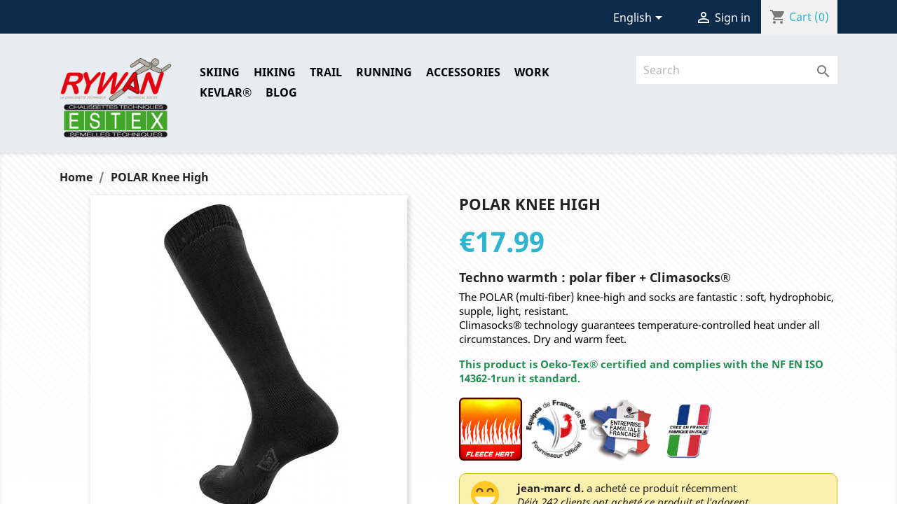

--- FILE ---
content_type: text/html; charset=utf-8
request_url: https://rywan.com/store/en/accueil/110-1062-polar-knee-high.html
body_size: 17215
content:
<!doctype html>
<html lang="en">

  <head>
    
       
<!-- Google tag (gtag.js) -->
<script async src="https://www.googletagmanager.com/gtag/js?id=G-2RHFJKWRLX"></script>
<script>

  window.dataLayer = window.dataLayer || [];
  function gtag(){dataLayer.push(arguments);}
  gtag('js', new Date());
  gtag('config', 'G-2RHFJKWRLX');

</script>


<!-- Begin eTrusted bootstrap tag -->
<script src="https://integrations.etrusted.com/applications/widget.js/v2" defer async></script>
<!-- End eTrusted bootstrap tag -->



  <meta charset="utf-8">


  <meta http-equiv="x-ua-compatible" content="ie=edge">



  <link rel="canonical" href="https://rywan.com/store/en/accueil/110-polar-knee-high.html">

  <title>Knee high 100% Polar | Great Cold | Rywan</title>
  <meta name="description" content="Knee high 100% Polar top designed for maximum thermal protection and comfort - Warm Techno-Fiber Fleece + Climasocks - Soft, Hydrophobic - 4 ventilation areas">
  <meta name="keywords" content="">
    


  <meta name="viewport" content="width=device-width, initial-scale=1">



  <link rel="icon" type="image/vnd.microsoft.icon" href="/store/img/favicon.ico?1563352675">
  <link rel="shortcut icon" type="image/x-icon" href="/store/img/favicon.ico?1563352675">



    <link rel="stylesheet" href="https://rywan.com/store/themes/classic/assets/css/theme.css" type="text/css" media="all">
  <link rel="stylesheet" href="https://rywan.com/store/modules/paypal/views/css/paypal_fo.css" type="text/css" media="all">
  <link rel="stylesheet" href="https://rywan.com/store/modules/fbloginblock/views/css/font-awesome.min.css" type="text/css" media="all">
  <link rel="stylesheet" href="https://rywan.com/store/modules/fbloginblock/views/css/fbloginblock.css" type="text/css" media="all">
  <link rel="stylesheet" href="https://rywan.com/store/modules/fbloginblock/views/css/blocks-fbloginblock.css" type="text/css" media="all">
  <link rel="stylesheet" href="https://rywan.com/store/modules/fbloginblock/views/css/fbloginblock-gdpr.css" type="text/css" media="all">
  <link rel="stylesheet" href="https://rywan.com/store/js/jquery/ui/themes/base/minified/jquery-ui.min.css" type="text/css" media="all">
  <link rel="stylesheet" href="https://rywan.com/store/js/jquery/ui/themes/base/minified/jquery.ui.theme.min.css" type="text/css" media="all">
  <link rel="stylesheet" href="https://rywan.com/store/modules/ps_imageslider/css/homeslider.css" type="text/css" media="all">
  <link rel="stylesheet" href="https://rywan.com/store/themes/child-classic/assets/css/custom.css" type="text/css" media="all">




  

  <script type="text/javascript">
        var controller = "product";
        var prestashop = {"cart":{"products":[],"totals":{"total":{"type":"total","label":"Total","amount":0,"value":"\u20ac0.00"},"total_including_tax":{"type":"total","label":"Total (tax incl.)","amount":0,"value":"\u20ac0.00"},"total_excluding_tax":{"type":"total","label":"Total (tax excl.)","amount":0,"value":"\u20ac0.00"}},"subtotals":{"products":{"type":"products","label":"Subtotal","amount":0,"value":"\u20ac0.00"},"discounts":null,"shipping":{"type":"shipping","label":"Shipping","amount":0,"value":"Free"},"tax":null},"products_count":0,"summary_string":"0 items","labels":{"tax_short":"(tax incl.)","tax_long":"(tax included)"},"id_address_delivery":0,"id_address_invoice":0,"is_virtual":false,"vouchers":{"allowed":1,"added":[]},"discounts":[],"minimalPurchase":5,"minimalPurchaseRequired":"A minimum shopping cart total of \u20ac5.00 (tax excl.) is required to validate your order. Current cart total is \u20ac0.00 (tax excl.)."},"currency":{"name":"Euro","iso_code":"EUR","iso_code_num":"978","sign":"\u20ac"},"customer":{"lastname":null,"firstname":null,"email":null,"last_passwd_gen":null,"birthday":null,"newsletter":null,"newsletter_date_add":null,"ip_registration_newsletter":null,"optin":null,"website":null,"company":null,"siret":null,"ape":null,"outstanding_allow_amount":0,"max_payment_days":0,"note":null,"is_guest":0,"id_shop":null,"id_shop_group":null,"id_default_group":1,"date_add":null,"date_upd":null,"reset_password_token":null,"reset_password_validity":null,"id":null,"is_logged":false,"gender":{"type":null,"name":null,"id":null},"risk":{"name":null,"color":null,"percent":null,"id":null},"addresses":[]},"language":{"name":"English (English)","iso_code":"en","locale":"en-US","language_code":"en-us","is_rtl":"0","date_format_lite":"m\/d\/Y","date_format_full":"m\/d\/Y H:i:s","id":2},"page":{"title":"","canonical":null,"meta":{"title":"Knee high 100% Polar | Great Cold | Rywan","description":"Knee high 100% Polar top designed for maximum thermal protection and comfort - Warm Techno-Fiber Fleece + Climasocks - Soft, Hydrophobic - 4 ventilation areas","keywords":"","robots":"index"},"page_name":"product","body_classes":{"lang-en":true,"lang-rtl":false,"country-FR":true,"currency-EUR":true,"layout-full-width":true,"page-product":true,"tax-display-enabled":true,"product-id-110":true,"product-POLAR Knee High":true,"product-id-category-2":true,"product-id-manufacturer-0":true,"product-id-supplier-0":true,"product-available-for-order":true},"admin_notifications":[]},"shop":{"name":"RYWAN - ESTEX Chaussettes Techniques pour le Sport et le Travail","email":"store@rywan.com","registration_number":"","long":false,"lat":false,"logo":"\/store\/img\/rywan-chaussettes-et-accessoires-logo-1563352675.jpg","stores_icon":"\/store\/img\/logo_stores.png","favicon":"\/store\/img\/favicon.ico","favicon_update_time":"1563352675","address":{"formatted":"26 rue Alexandre Volta<br>77334<br>Meaux Cedex<br>France FR","address1":"26 rue Alexandre Volta","address2":"","postcode":"77334","city":"Meaux Cedex","state":null,"country":"France"},"phone":"","fax":""},"urls":{"base_url":"https:\/\/rywan.com\/store\/","current_url":"https:\/\/rywan.com\/store\/en\/accueil\/110-1062-polar-knee-high.html","shop_domain_url":"https:\/\/rywan.com","img_ps_url":"https:\/\/rywan.com\/store\/img\/","img_cat_url":"https:\/\/rywan.com\/store\/img\/c\/","img_lang_url":"https:\/\/rywan.com\/store\/img\/l\/","img_prod_url":"https:\/\/rywan.com\/store\/img\/p\/","img_manu_url":"https:\/\/rywan.com\/store\/img\/m\/","img_sup_url":"https:\/\/rywan.com\/store\/img\/su\/","img_ship_url":"https:\/\/rywan.com\/store\/img\/s\/","img_store_url":"https:\/\/rywan.com\/store\/img\/st\/","img_col_url":"https:\/\/rywan.com\/store\/img\/co\/","img_url":"https:\/\/rywan.com\/store\/themes\/child-classic\/assets\/img\/","css_url":"https:\/\/rywan.com\/store\/themes\/child-classic\/assets\/css\/","js_url":"https:\/\/rywan.com\/store\/themes\/child-classic\/assets\/js\/","pic_url":"https:\/\/rywan.com\/store\/upload\/","pages":{"address":"https:\/\/rywan.com\/store\/en\/address","addresses":"https:\/\/rywan.com\/store\/en\/addresses","authentication":"https:\/\/rywan.com\/store\/en\/login","cart":"https:\/\/rywan.com\/store\/en\/cart","category":"https:\/\/rywan.com\/store\/en\/index.php?controller=category","cms":"https:\/\/rywan.com\/store\/en\/index.php?controller=cms","contact":"https:\/\/rywan.com\/store\/en\/contact-us","discount":"https:\/\/rywan.com\/store\/en\/discount","guest_tracking":"https:\/\/rywan.com\/store\/en\/guest-tracking","history":"https:\/\/rywan.com\/store\/en\/order-history","identity":"https:\/\/rywan.com\/store\/en\/identity","index":"https:\/\/rywan.com\/store\/en\/","my_account":"https:\/\/rywan.com\/store\/en\/my-account","order_confirmation":"https:\/\/rywan.com\/store\/en\/order-confirmation","order_detail":"https:\/\/rywan.com\/store\/en\/index.php?controller=order-detail","order_follow":"https:\/\/rywan.com\/store\/en\/order-follow","order":"https:\/\/rywan.com\/store\/en\/order","order_return":"https:\/\/rywan.com\/store\/en\/index.php?controller=order-return","order_slip":"https:\/\/rywan.com\/store\/en\/credit-slip","pagenotfound":"https:\/\/rywan.com\/store\/en\/page-not-found","password":"https:\/\/rywan.com\/store\/en\/password-recovery","pdf_invoice":"https:\/\/rywan.com\/store\/en\/index.php?controller=pdf-invoice","pdf_order_return":"https:\/\/rywan.com\/store\/en\/index.php?controller=pdf-order-return","pdf_order_slip":"https:\/\/rywan.com\/store\/en\/index.php?controller=pdf-order-slip","prices_drop":"https:\/\/rywan.com\/store\/en\/prices-drop","product":"https:\/\/rywan.com\/store\/en\/index.php?controller=product","search":"https:\/\/rywan.com\/store\/en\/search","sitemap":"https:\/\/rywan.com\/store\/en\/plan-site","stores":"https:\/\/rywan.com\/store\/en\/stores","supplier":"https:\/\/rywan.com\/store\/en\/supplier","register":"https:\/\/rywan.com\/store\/en\/login?create_account=1","order_login":"https:\/\/rywan.com\/store\/en\/order?login=1"},"theme_assets":"\/store\/themes\/child-classic\/assets\/","actions":{"logout":"https:\/\/rywan.com\/store\/en\/?mylogout="}},"configuration":{"display_taxes_label":true,"low_quantity_threshold":10,"is_b2b":false,"is_catalog":false,"show_prices":true,"opt_in":{"partner":false},"quantity_discount":{"type":"discount","label":"Discount"},"voucher_enabled":1,"return_enabled":1,"number_of_days_for_return":18},"field_required":[],"breadcrumb":{"links":[{"title":"Home","url":"https:\/\/rywan.com\/store\/en\/"},{"title":"POLAR Knee High","url":"https:\/\/rywan.com\/store\/en\/accueil\/110-polar-knee-high.html"}],"count":2},"link":{"protocol_link":"https:\/\/","protocol_content":"https:\/\/"},"time":1768820263,"static_token":"768a560cfd3ce46b526c48cf099692a9","token":"417196b290e4486bd05a4614cfe4e20d"};
        var psemailsubscription_subscription = "https:\/\/rywan.com\/store\/en\/module\/ps_emailsubscription\/subscription";
        var trustedshopseasyintegration_css = "https:\/\/rywan.com\/modules\/trustedshopseasyintegration\/views\/css\/front\/front.1.1.8.css";
      </script>



  

<script type="text/javascript">

var fbloginblock_is17 = '1';
var fbloginblock_is16 = '1';
var fbloginblockapipopup = '0';
var fbloginblockislogged = '0';
var fbloginblockvoucherpopup = '0';
var fbloginblockis_display_gdpr = '1'; //gdpr




            


        var fbloginblock_login_buttons_footer = '';
        var fbloginblock_login_buttons_top = '';
        var fbloginblock_login_buttons_authpage = '        <div class="clear"></div><div id="fbloginblock-authpage" class="wrap text-align-center fbloginblock-connects margin-top-20">                <div class="auth-page-txt-before-logins">Connected with:</div>                                                <a  href="javascript:void(0)"                                    onclick="if(!displayGDPR(\'fbloginblock-authpage\',\'facebook\')) return false; redirect_fbloginblock(\'https://rywan.com/store/module/fbloginblock/facebook\', \'login\');"                    title="Facebook"                    >                    <img src="https://rywan.com/store/upload/fbloginblock/4143725605d7915ac4c723.jpeg" class="img-top-custom" alt="Login with Facebook"  />                    </a>&nbsp;                                                                                                                                                                                                                                                                                                                                                <div class="auth-page-txt-info-block">You can use one of the login buttons above to automatically create an account on our shop.</div>            </div>';
        var fbloginblock_login_buttons_beforeauthpage = '';
        var fbloginblock_login_buttons_welcome = '';


        var fbloginblockis_popup = '1';


        // amazon connect variables
        var fbloginblockis_ssl = '1';
        var fbloginblockamazonci = '';
        var fbloginblockssltxt = '';
        var fbloginblock_aerror = 'Error: Please fill Amazon Client ID and Amazon Allowed Return URL in the module settings';
        var fbloginblockamazon_url = 'https://rywan.com/store/module/fbloginblock/amazon';
        // amazon connect variables

        


                <!--  show popup for gdpr  -->
        
        var fbloginblock_htmlgdpr = '<br/><div class="fbloginblock-gdpr-checkbox-block gdpr_module_100">    <span class="fbloginblock-gdpr-checkbox">        <input name="psgdpr_consent_checkbox_100" id="psgdpr_consent_checkbox_100" value="1" type="checkbox"/>    </span>    <span class="fbloginblock-gdpr-content psgdpr_consent_message">        Enim quis fugiat consequat elit minim nisi eu occaecat occaecat deserunt aliquip nisi ex deserunt.    </span>    <div class="fbloginblock-gdpr-checkbox-block-clear"></div>            </div><br/><br/><div class="block-do-not-show-again-gdpr">    <a class="btn btn-success btn-small button margin-0-auto" id="button-close-popup-inner" href="javascript:void(0);" onclick="setCookieGDPR_fbloginblock(\'gdpr-popup\',\'hidden\');return false;">Agree</a>    <a class="btn btn-danger btn-small button margin-0-auto" onclick="closeGDPRBlock_fbloginblock()"  href="javascript:void(0);" title="Disagree"><b>Disagree</b></a></div>';
        var fbloginblock_id_module = '100';
        
        <!--  show popup for gdpr  -->
        



</script>

<style type="text/css">
    #follow-teaser, #follow-teaser-footer{background-color:#000000 }
</style>










<!-- MailShimp -->
<script id="mcjs">!function(c,h,i,m,p){m=c.createElement(h),p=c.getElementsByTagName(h)[0],m.async=1,m.src=i,p.parentNode.insertBefore(m,p)}(document,"script","https://chimpstatic.com/mcjs-connected/js/users/0cd04cb82dcaf880573bafbd1/3e4292e0e3e7c81001366b074.js");</script>

     
<!-- Google Tag Manager Fred 21-07-23-->
     
<script>(function(w,d,s,l,i){w[l]=w[l]||[];w[l].push({'gtm.start':
new Date().getTime(),event:'gtm.js'});var f=d.getElementsByTagName(s)[0],
j=d.createElement(s),dl=l!='dataLayer'?'&l='+l:'';j.async=true;j.src=
'https://www.googletagmanager.com/gtm.js?id='+i+dl;f.parentNode.insertBefore(j,f);
})(window,document,'script','dataLayer','GTM-MKJF73TW');</script>
<!-- End Google Tag Manager -->
    
  <meta property="og:type" content="product">
  <meta property="og:url" content="https://rywan.com/store/en/accueil/110-1062-polar-knee-high.html">
  <meta property="og:title" content="Knee high 100% Polar | Great Cold | Rywan">
  <meta property="og:site_name" content="RYWAN - ESTEX Chaussettes Techniques pour le Sport et le Travail">
  <meta property="og:description" content="Knee high 100% Polar top designed for maximum thermal protection and comfort - Warm Techno-Fiber Fleece + Climasocks - Soft, Hydrophobic - 4 ventilation areas">
  <meta property="og:image" content="https://rywan.com/store/494-large_default/polar-knee-high.jpg">
  <meta property="product:pretax_price:amount" content="14.991667">
  <meta property="product:pretax_price:currency" content="EUR">
  <meta property="product:price:amount" content="17.99">
  <meta property="product:price:currency" content="EUR">
  
  </head>

  <body id="product" class="lang-en country-fr currency-eur layout-full-width page-product tax-display-enabled product-id-110 product-polar-knee-high product-id-category-2 product-id-manufacturer-0 product-id-supplier-0 product-available-for-order">
      
<!-- Google Tag Manager Fred 21-07-23 (noscript) -->
<noscript><iframe src="https://www.googletagmanager.com/ns.html?id=GTM-MKJF73TW"
height="0" width="0" style="display:none;visibility:hidden"></iframe></noscript>
<!-- End Google Tag Manager (noscript) -->

    
      
    

    <main>
      
              

      <header id="header">
        
          

  <div class="header-banner">
    
  </div>



  <nav class="header-nav">
    <div class="container">
        <div class="row">
          <div class="hidden-sm-down">
            <div class="col-md-4 col-xs-12">
              <div id="_desktop_contact_link">
  <div id="contact-link">
          <a href="https://rywan.com/store/en/contact-us">Contact us</a>
      </div>
</div>

            </div>
            <div class="col-md-8 right-nav">
                <div id="_desktop_language_selector">
  <div class="language-selector-wrapper">
    <span id="language-selector-label" class="hidden-md-up">Language:</span>
    <div class="language-selector dropdown js-dropdown">
      <button data-toggle="dropdown" class="hidden-sm-down btn-unstyle" aria-haspopup="true" aria-expanded="false" aria-label="Language dropdown">
        <span class="expand-more">English</span>
        <i class="material-icons expand-more">&#xE5C5;</i>
      </button>
      <ul class="dropdown-menu hidden-sm-down" aria-labelledby="language-selector-label">
                  <li >
            <a href="https://rywan.com/store/fr/accueil/110-mi-bas-polaire.html" class="dropdown-item">Français</a>
          </li>
                  <li  class="current" >
            <a href="https://rywan.com/store/en/accueil/110-polar-knee-high.html" class="dropdown-item">English</a>
          </li>
              </ul>
      <select class="link hidden-md-up" aria-labelledby="language-selector-label">
                  <option value="https://rywan.com/store/fr/accueil/110-mi-bas-polaire.html">Français</option>
                  <option value="https://rywan.com/store/en/accueil/110-polar-knee-high.html" selected="selected">English</option>
              </select>
    </div>
  </div>
</div>
<div id="_desktop_user_info">
  <div class="user-info">
          <a
        href="https://rywan.com/store/en/my-account"
        title="Log in to your customer account"
        rel="nofollow"
      >
        <i class="material-icons">&#xE7FF;</i>
        <span class="hidden-sm-down">Sign in</span>
      </a>
      </div>
</div>
<div id="_desktop_cart">
  <div class="blockcart cart-preview inactive" data-refresh-url="//rywan.com/store/en/module/ps_shoppingcart/ajax">
    <div class="header">
              <i class="material-icons shopping-cart">shopping_cart</i>
        <span class="hidden-sm-down">Cart</span>
        <span class="cart-products-count">(0)</span>
          </div>
  </div>
</div>

            </div>
          </div>
          <div class="hidden-md-up text-sm-center mobile">
            <div class="float-xs-left" id="menu-icon">
              <i class="material-icons d-inline">&#xE5D2;</i>
            </div>
            <div class="float-xs-right" id="_mobile_cart"></div>
            <div class="float-xs-right" id="_mobile_user_info"></div>
            <div class="top-logo" id="_mobile_logo"></div>
            <div class="clearfix"></div>
          </div>
        </div>
    </div>
  </nav>



  <div class="header-top">
    <div class="container">
       <div class="row">
        <div class="col-md-2 hidden-sm-down" id="_desktop_logo">
          <a href="https://rywan.com/store/">
            <img class="logo img-responsive" src="/store/img/rywan-chaussettes-et-accessoires-logo-1563352675.jpg" alt="RYWAN - ESTEX Chaussettes Techniques pour le Sport et le Travail">
          </a>
        </div>
        <div class="col-md-10 col-sm-12 position-static">
          <div class="row">
            

<div class="menu col-lg-8 col-md-7 js-top-menu position-static hidden-sm-down" id="_desktop_top_menu">
              <ul class="top-menu" id="top-menu" data-depth="0">
                    <li class="category" id="category-12">
                          <a
                class="dropdown-item"
                href="https://rywan.com/store/en/12-skiing" data-depth="0"
                              >
                                  
                                    <span class="float-xs-right hidden-md-up">
                    <span data-target="#top_sub_menu_94094" data-toggle="collapse" class="navbar-toggler collapse-icons">
                      <i class="material-icons add">&#xE313;</i>
                      <i class="material-icons remove">&#xE316;</i>
                    </span>
                  </span>
                                SKIING
              </a>
                            <div  class="popover sub-menu js-sub-menu collapse" id="top_sub_menu_94094">
                          <ul class="top-menu"  data-depth="1">
                    <li class="category" id="category-21">
                          <a
                class="dropdown-item dropdown-submenu"
                href="https://rywan.com/store/en/21-ski-tech" data-depth="1"
                              >
                                Ski Tech
              </a>
                          </li>
                    <li class="category" id="category-13">
                          <a
                class="dropdown-item dropdown-submenu"
                href="https://rywan.com/store/en/13-free-ski" data-depth="1"
                              >
                                Free Ski
              </a>
                          </li>
                    <li class="category" id="category-56">
                          <a
                class="dropdown-item dropdown-submenu"
                href="https://rywan.com/store/en/56-nordic-skiing" data-depth="1"
                              >
                                Nordic skiing
              </a>
                          </li>
                    <li class="category" id="category-57">
                          <a
                class="dropdown-item dropdown-submenu"
                href="https://rywan.com/store/en/57-ski-thermo-comfort" data-depth="1"
                              >
                                  
                                    <span class="float-xs-right hidden-md-up">
                    <span data-target="#top_sub_menu_4099" data-toggle="collapse" class="navbar-toggler collapse-icons">
                      <i class="material-icons add">&#xE313;</i>
                      <i class="material-icons remove">&#xE316;</i>
                    </span>
                  </span>
                                Ski Thermo – Comfort
              </a>
                            <div  class="collapse" id="top_sub_menu_4099">
                          <ul class="top-menu"  data-depth="2">
                    <li class="category" id="category-61">
                          <a
                class="dropdown-item"
                href="https://rywan.com/store/en/61-junior" data-depth="2"
                              >
                                Junior
              </a>
                          </li>
                    <li class="category" id="category-62">
                          <a
                class="dropdown-item"
                href="https://rywan.com/store/en/62-children" data-depth="2"
                              >
                                Children
              </a>
                          </li>
              </ul>
    
              </div>
                          </li>
                    <li class="category" id="category-58">
                          <a
                class="dropdown-item dropdown-submenu"
                href="https://rywan.com/store/en/58-2-pairs-packs" data-depth="1"
                              >
                                  
                                    <span class="float-xs-right hidden-md-up">
                    <span data-target="#top_sub_menu_24860" data-toggle="collapse" class="navbar-toggler collapse-icons">
                      <i class="material-icons add">&#xE313;</i>
                      <i class="material-icons remove">&#xE316;</i>
                    </span>
                  </span>
                                2-Pairs packs
              </a>
                            <div  class="collapse" id="top_sub_menu_24860">
                          <ul class="top-menu"  data-depth="2">
                    <li class="category" id="category-64">
                          <a
                class="dropdown-item"
                href="https://rywan.com/store/en/64-adult" data-depth="2"
                              >
                                Adult
              </a>
                          </li>
                    <li class="category" id="category-65">
                          <a
                class="dropdown-item"
                href="https://rywan.com/store/en/65-junior" data-depth="2"
                              >
                                Junior
              </a>
                          </li>
                    <li class="category" id="category-66">
                          <a
                class="dropdown-item"
                href="https://rywan.com/store/en/66-babies" data-depth="2"
                              >
                                Babies
              </a>
                          </li>
              </ul>
    
              </div>
                          </li>
                    <li class="category" id="category-60">
                          <a
                class="dropdown-item dropdown-submenu"
                href="https://rywan.com/store/en/60-great-cold" data-depth="1"
                              >
                                Great Cold
              </a>
                          </li>
                    <li class="category" id="category-63">
                          <a
                class="dropdown-item dropdown-submenu"
                href="https://rywan.com/store/en/63-compression" data-depth="1"
                              >
                                Compression
              </a>
                          </li>
                    <li class="category" id="category-67">
                          <a
                class="dropdown-item dropdown-submenu"
                href="https://rywan.com/store/en/67-after-sport-ski" data-depth="1"
                              >
                                After-sport ski
              </a>
                          </li>
                    <li class="category" id="category-68">
                          <a
                class="dropdown-item dropdown-submenu"
                href="https://rywan.com/store/en/68-insoles" data-depth="1"
                              >
                                Insoles
              </a>
                          </li>
              </ul>
    
              </div>
                          </li>
                    <li class="category" id="category-14">
                          <a
                class="dropdown-item"
                href="https://rywan.com/store/en/14-hiking" data-depth="0"
                              >
                                  
                                    <span class="float-xs-right hidden-md-up">
                    <span data-target="#top_sub_menu_38485" data-toggle="collapse" class="navbar-toggler collapse-icons">
                      <i class="material-icons add">&#xE313;</i>
                      <i class="material-icons remove">&#xE316;</i>
                    </span>
                  </span>
                                HIKING
              </a>
                            <div  class="popover sub-menu js-sub-menu collapse" id="top_sub_menu_38485">
                          <ul class="top-menu"  data-depth="1">
                    <li class="category" id="category-49">
                          <a
                class="dropdown-item dropdown-submenu"
                href="https://rywan.com/store/en/49-any-climate" data-depth="1"
                              >
                                  
                                    <span class="float-xs-right hidden-md-up">
                    <span data-target="#top_sub_menu_18379" data-toggle="collapse" class="navbar-toggler collapse-icons">
                      <i class="material-icons add">&#xE313;</i>
                      <i class="material-icons remove">&#xE316;</i>
                    </span>
                  </span>
                                Any climate
              </a>
                            <div  class="collapse" id="top_sub_menu_18379">
                          <ul class="top-menu"  data-depth="2">
                    <li class="category" id="category-15">
                          <a
                class="dropdown-item"
                href="https://rywan.com/store/en/15-warm-climates" data-depth="2"
                              >
                                Warm Climates
              </a>
                          </li>
                    <li class="category" id="category-19">
                          <a
                class="dropdown-item"
                href="https://rywan.com/store/en/19-temperate-climates" data-depth="2"
                              >
                                Temperate Climates
              </a>
                          </li>
                    <li class="category" id="category-20">
                          <a
                class="dropdown-item"
                href="https://rywan.com/store/en/20-cold-climate" data-depth="2"
                              >
                                Cold Climate
              </a>
                          </li>
              </ul>
    
              </div>
                          </li>
                    <li class="category" id="category-23">
                          <a
                class="dropdown-item dropdown-submenu"
                href="https://rywan.com/store/en/23-levels-of-hiking" data-depth="1"
                              >
                                  
                                    <span class="float-xs-right hidden-md-up">
                    <span data-target="#top_sub_menu_48155" data-toggle="collapse" class="navbar-toggler collapse-icons">
                      <i class="material-icons add">&#xE313;</i>
                      <i class="material-icons remove">&#xE316;</i>
                    </span>
                  </span>
                                Levels of hiking
              </a>
                            <div  class="collapse" id="top_sub_menu_48155">
                          <ul class="top-menu"  data-depth="2">
                    <li class="category" id="category-24">
                          <a
                class="dropdown-item"
                href="https://rywan.com/store/en/24-small-hiking" data-depth="2"
                              >
                                Small Hiking
              </a>
                          </li>
                    <li class="category" id="category-25">
                          <a
                class="dropdown-item"
                href="https://rywan.com/store/en/25-average-hiking" data-depth="2"
                              >
                                Average Hiking
              </a>
                          </li>
                    <li class="category" id="category-26">
                          <a
                class="dropdown-item"
                href="https://rywan.com/store/en/26-high-hiking" data-depth="2"
                              >
                                High Hiking
              </a>
                          </li>
                    <li class="category" id="category-50">
                          <a
                class="dropdown-item"
                href="https://rywan.com/store/en/50-quite-levels" data-depth="2"
                              >
                                Quite levels
              </a>
                          </li>
              </ul>
    
              </div>
                          </li>
                    <li class="category" id="category-45">
                          <a
                class="dropdown-item dropdown-submenu"
                href="https://rywan.com/store/en/45-types-of-shoes" data-depth="1"
                              >
                                  
                                    <span class="float-xs-right hidden-md-up">
                    <span data-target="#top_sub_menu_80200" data-toggle="collapse" class="navbar-toggler collapse-icons">
                      <i class="material-icons add">&#xE313;</i>
                      <i class="material-icons remove">&#xE316;</i>
                    </span>
                  </span>
                                Types of shoes
              </a>
                            <div  class="collapse" id="top_sub_menu_80200">
                          <ul class="top-menu"  data-depth="2">
                    <li class="category" id="category-46">
                          <a
                class="dropdown-item"
                href="https://rywan.com/store/en/46-mid-shoes" data-depth="2"
                              >
                                Mid shoes
              </a>
                          </li>
                    <li class="category" id="category-47">
                          <a
                class="dropdown-item"
                href="https://rywan.com/store/en/47-low-shoes" data-depth="2"
                              >
                                Low shoes
              </a>
                          </li>
                    <li class="category" id="category-48">
                          <a
                class="dropdown-item"
                href="https://rywan.com/store/en/48-high-shoes" data-depth="2"
                              >
                                High shoes
              </a>
                          </li>
              </ul>
    
              </div>
                          </li>
                    <li class="category" id="category-51">
                          <a
                class="dropdown-item dropdown-submenu"
                href="https://rywan.com/store/en/51-stop-blisters" data-depth="1"
                              >
                                Stop Blisters
              </a>
                          </li>
                    <li class="category" id="category-33">
                          <a
                class="dropdown-item dropdown-submenu"
                href="https://rywan.com/store/en/33-childjunior" data-depth="1"
                              >
                                Child/Junior
              </a>
                          </li>
                    <li class="category" id="category-143">
                          <a
                class="dropdown-item dropdown-submenu"
                href="https://rywan.com/store/en/143-anti-mosquito" data-depth="1"
                              >
                                Anti-Mosquito
              </a>
                          </li>
              </ul>
    
              </div>
                          </li>
                    <li class="category" id="category-16">
                          <a
                class="dropdown-item"
                href="https://rywan.com/store/en/16-trail" data-depth="0"
                              >
                                  
                                    <span class="float-xs-right hidden-md-up">
                    <span data-target="#top_sub_menu_4891" data-toggle="collapse" class="navbar-toggler collapse-icons">
                      <i class="material-icons add">&#xE313;</i>
                      <i class="material-icons remove">&#xE316;</i>
                    </span>
                  </span>
                                TRAIL
              </a>
                            <div  class="popover sub-menu js-sub-menu collapse" id="top_sub_menu_4891">
                          <ul class="top-menu"  data-depth="1">
                    <li class="category" id="category-36">
                          <a
                class="dropdown-item dropdown-submenu"
                href="https://rywan.com/store/en/36-ultra-resistant" data-depth="1"
                              >
                                Ultra resistant
              </a>
                          </li>
                    <li class="category" id="category-37">
                          <a
                class="dropdown-item dropdown-submenu"
                href="https://rywan.com/store/en/37-stop-blisters-trail" data-depth="1"
                              >
                                Stop Blisters Trail
              </a>
                          </li>
                    <li class="category" id="category-44">
                          <a
                class="dropdown-item dropdown-submenu"
                href="https://rywan.com/store/en/44-compression-trail" data-depth="1"
                              >
                                Compression Trail
              </a>
                          </li>
                    <li class="category" id="category-54">
                          <a
                class="dropdown-item dropdown-submenu"
                href="https://rywan.com/store/en/54-after-sport-trail" data-depth="1"
                              >
                                After sport Trail
              </a>
                          </li>
                    <li class="category" id="category-98">
                          <a
                class="dropdown-item dropdown-submenu"
                href="https://rywan.com/store/en/98-competition" data-depth="1"
                              >
                                Competition
              </a>
                          </li>
              </ul>
    
              </div>
                          </li>
                    <li class="category" id="category-18">
                          <a
                class="dropdown-item"
                href="https://rywan.com/store/en/18-running" data-depth="0"
                              >
                                  
                                    <span class="float-xs-right hidden-md-up">
                    <span data-target="#top_sub_menu_85375" data-toggle="collapse" class="navbar-toggler collapse-icons">
                      <i class="material-icons add">&#xE313;</i>
                      <i class="material-icons remove">&#xE316;</i>
                    </span>
                  </span>
                                RUNNING
              </a>
                            <div  class="popover sub-menu js-sub-menu collapse" id="top_sub_menu_85375">
                          <ul class="top-menu"  data-depth="1">
                    <li class="category" id="category-38">
                          <a
                class="dropdown-item dropdown-submenu"
                href="https://rywan.com/store/en/38-competition" data-depth="1"
                              >
                                Competition
              </a>
                          </li>
                    <li class="category" id="category-39">
                          <a
                class="dropdown-item dropdown-submenu"
                href="https://rywan.com/store/en/39-training-sessions" data-depth="1"
                              >
                                Training sessions
              </a>
                          </li>
                    <li class="category" id="category-43">
                          <a
                class="dropdown-item dropdown-submenu"
                href="https://rywan.com/store/en/43-running-compression" data-depth="1"
                              >
                                Running Compression
              </a>
                          </li>
                    <li class="category" id="category-55">
                          <a
                class="dropdown-item dropdown-submenu"
                href="https://rywan.com/store/en/55-recovery-apres-sport-running" data-depth="1"
                              >
                                Recovery Après sport Running
              </a>
                          </li>
              </ul>
    
              </div>
                          </li>
                    <li class="category" id="category-69">
                          <a
                class="dropdown-item"
                href="https://rywan.com/store/en/69-accessories" data-depth="0"
                              >
                                  
                                    <span class="float-xs-right hidden-md-up">
                    <span data-target="#top_sub_menu_31053" data-toggle="collapse" class="navbar-toggler collapse-icons">
                      <i class="material-icons add">&#xE313;</i>
                      <i class="material-icons remove">&#xE316;</i>
                    </span>
                  </span>
                                Accessories
              </a>
                            <div  class="popover sub-menu js-sub-menu collapse" id="top_sub_menu_31053">
                          <ul class="top-menu"  data-depth="1">
                    <li class="category" id="category-153">
                          <a
                class="dropdown-item dropdown-submenu"
                href="https://rywan.com/store/en/153-anti-mosquito" data-depth="1"
                              >
                                Anti-Mosquito
              </a>
                          </li>
                    <li class="category" id="category-154">
                          <a
                class="dropdown-item dropdown-submenu"
                href="https://rywan.com/store/en/154-semelles" data-depth="1"
                              >
                                  
                                    <span class="float-xs-right hidden-md-up">
                    <span data-target="#top_sub_menu_49425" data-toggle="collapse" class="navbar-toggler collapse-icons">
                      <i class="material-icons add">&#xE313;</i>
                      <i class="material-icons remove">&#xE316;</i>
                    </span>
                  </span>
                                Semelles
              </a>
                            <div  class="collapse" id="top_sub_menu_49425">
                          <ul class="top-menu"  data-depth="2">
                    <li class="category" id="category-155">
                          <a
                class="dropdown-item"
                href="https://rywan.com/store/en/155-warm-climate" data-depth="2"
                              >
                                Warm climate
              </a>
                          </li>
                    <li class="category" id="category-156">
                          <a
                class="dropdown-item"
                href="https://rywan.com/store/en/156-cold-climate" data-depth="2"
                              >
                                Cold Climate
              </a>
                          </li>
                    <li class="category" id="category-157">
                          <a
                class="dropdown-item"
                href="https://rywan.com/store/en/157-permanent-use" data-depth="2"
                              >
                                Permanent Use
              </a>
                          </li>
                    <li class="category" id="category-158">
                          <a
                class="dropdown-item"
                href="https://rywan.com/store/en/158-epi" data-depth="2"
                              >
                                EPI
              </a>
                          </li>
              </ul>
    
              </div>
                          </li>
                    <li class="category" id="category-159">
                          <a
                class="dropdown-item dropdown-submenu"
                href="https://rywan.com/store/en/159-piz-buin" data-depth="1"
                              >
                                  
                                    <span class="float-xs-right hidden-md-up">
                    <span data-target="#top_sub_menu_22269" data-toggle="collapse" class="navbar-toggler collapse-icons">
                      <i class="material-icons add">&#xE313;</i>
                      <i class="material-icons remove">&#xE316;</i>
                    </span>
                  </span>
                                PIZ BUIN®
              </a>
                            <div  class="collapse" id="top_sub_menu_22269">
                          <ul class="top-menu"  data-depth="2">
                    <li class="category" id="category-174">
                          <a
                class="dropdown-item"
                href="https://rywan.com/store/en/174-winter-range" data-depth="2"
                              >
                                Winter range
              </a>
                          </li>
                    <li class="category" id="category-175">
                          <a
                class="dropdown-item"
                href="https://rywan.com/store/en/175-summer-range" data-depth="2"
                              >
                                Summer Range
              </a>
                          </li>
              </ul>
    
              </div>
                          </li>
                    <li class="category" id="category-160">
                          <a
                class="dropdown-item dropdown-submenu"
                href="https://rywan.com/store/en/160-noene-soles" data-depth="1"
                              >
                                NOENE Soles
              </a>
                          </li>
                    <li class="category" id="category-162">
                          <a
                class="dropdown-item dropdown-submenu"
                href="https://rywan.com/store/en/162-loisirsdetente" data-depth="1"
                              >
                                  
                                    <span class="float-xs-right hidden-md-up">
                    <span data-target="#top_sub_menu_91043" data-toggle="collapse" class="navbar-toggler collapse-icons">
                      <i class="material-icons add">&#xE313;</i>
                      <i class="material-icons remove">&#xE316;</i>
                    </span>
                  </span>
                                Loisirs/Détente
              </a>
                            <div  class="collapse" id="top_sub_menu_91043">
                          <ul class="top-menu"  data-depth="2">
                    <li class="category" id="category-166">
                          <a
                class="dropdown-item"
                href="https://rywan.com/store/en/166-fitness" data-depth="2"
                              >
                                Fitness
              </a>
                          </li>
                    <li class="category" id="category-165">
                          <a
                class="dropdown-item"
                href="https://rywan.com/store/en/165-cocooning" data-depth="2"
                              >
                                Cocooning
              </a>
                          </li>
                    <li class="category" id="category-167">
                          <a
                class="dropdown-item"
                href="https://rywan.com/store/en/167-invisible" data-depth="2"
                              >
                                Invisible
              </a>
                          </li>
              </ul>
    
              </div>
                          </li>
              </ul>
    
              </div>
                          </li>
                    <li class="category" id="category-75">
                          <a
                class="dropdown-item"
                href="https://rywan.com/store/en/75-work" data-depth="0"
                              >
                                  
                                    <span class="float-xs-right hidden-md-up">
                    <span data-target="#top_sub_menu_67308" data-toggle="collapse" class="navbar-toggler collapse-icons">
                      <i class="material-icons add">&#xE313;</i>
                      <i class="material-icons remove">&#xE316;</i>
                    </span>
                  </span>
                                Work
              </a>
                            <div  class="popover sub-menu js-sub-menu collapse" id="top_sub_menu_67308">
                          <ul class="top-menu"  data-depth="1">
                    <li class="category" id="category-76">
                          <a
                class="dropdown-item dropdown-submenu"
                href="https://rywan.com/store/en/76-admistration" data-depth="1"
                              >
                                  
                                    <span class="float-xs-right hidden-md-up">
                    <span data-target="#top_sub_menu_18558" data-toggle="collapse" class="navbar-toggler collapse-icons">
                      <i class="material-icons add">&#xE313;</i>
                      <i class="material-icons remove">&#xE316;</i>
                    </span>
                  </span>
                                Admistration
              </a>
                            <div  class="collapse" id="top_sub_menu_18558">
                          <ul class="top-menu"  data-depth="2">
                    <li class="category" id="category-77">
                          <a
                class="dropdown-item"
                href="https://rywan.com/store/en/77-firefighters" data-depth="2"
                              >
                                  
                                    <span class="float-xs-right hidden-md-up">
                    <span data-target="#top_sub_menu_22373" data-toggle="collapse" class="navbar-toggler collapse-icons">
                      <i class="material-icons add">&#xE313;</i>
                      <i class="material-icons remove">&#xE316;</i>
                    </span>
                  </span>
                                Firefighters
              </a>
                            <div  class="collapse" id="top_sub_menu_22373">
                          <ul class="top-menu"  data-depth="3">
                    <li class="category" id="category-140">
                          <a
                class="dropdown-item"
                href="https://rywan.com/store/en/140-ranger-s-boots" data-depth="3"
                              >
                                Ranger&#039;s / Boots
              </a>
                          </li>
                    <li class="category" id="category-141">
                          <a
                class="dropdown-item"
                href="https://rywan.com/store/en/141-sport" data-depth="3"
                              >
                                Sport
              </a>
                          </li>
              </ul>
    
              </div>
                          </li>
                    <li class="category" id="category-79">
                          <a
                class="dropdown-item"
                href="https://rywan.com/store/en/79-police" data-depth="2"
                              >
                                  
                                    <span class="float-xs-right hidden-md-up">
                    <span data-target="#top_sub_menu_20355" data-toggle="collapse" class="navbar-toggler collapse-icons">
                      <i class="material-icons add">&#xE313;</i>
                      <i class="material-icons remove">&#xE316;</i>
                    </span>
                  </span>
                                Police
              </a>
                            <div  class="collapse" id="top_sub_menu_20355">
                          <ul class="top-menu"  data-depth="3">
                    <li class="category" id="category-145">
                          <a
                class="dropdown-item"
                href="https://rywan.com/store/en/145-ranger-s-boots" data-depth="3"
                              >
                                Ranger&#039;s / Boots
              </a>
                          </li>
                    <li class="category" id="category-146">
                          <a
                class="dropdown-item"
                href="https://rywan.com/store/en/146-sport" data-depth="3"
                              >
                                Sport
              </a>
                          </li>
              </ul>
    
              </div>
                          </li>
                    <li class="category" id="category-78">
                          <a
                class="dropdown-item"
                href="https://rywan.com/store/en/78-military" data-depth="2"
                              >
                                  
                                    <span class="float-xs-right hidden-md-up">
                    <span data-target="#top_sub_menu_9355" data-toggle="collapse" class="navbar-toggler collapse-icons">
                      <i class="material-icons add">&#xE313;</i>
                      <i class="material-icons remove">&#xE316;</i>
                    </span>
                  </span>
                                Military
              </a>
                            <div  class="collapse" id="top_sub_menu_9355">
                          <ul class="top-menu"  data-depth="3">
                    <li class="category" id="category-148">
                          <a
                class="dropdown-item"
                href="https://rywan.com/store/en/148-ranger-s-boots" data-depth="3"
                              >
                                Ranger&#039;s / Boots
              </a>
                          </li>
                    <li class="category" id="category-149">
                          <a
                class="dropdown-item"
                href="https://rywan.com/store/en/149-sport" data-depth="3"
                              >
                                Sport
              </a>
                          </li>
              </ul>
    
              </div>
                          </li>
                    <li class="category" id="category-81">
                          <a
                class="dropdown-item"
                href="https://rywan.com/store/en/81-civil-secutity" data-depth="2"
                              >
                                  
                                    <span class="float-xs-right hidden-md-up">
                    <span data-target="#top_sub_menu_4618" data-toggle="collapse" class="navbar-toggler collapse-icons">
                      <i class="material-icons add">&#xE313;</i>
                      <i class="material-icons remove">&#xE316;</i>
                    </span>
                  </span>
                                Civil Secutity
              </a>
                            <div  class="collapse" id="top_sub_menu_4618">
                          <ul class="top-menu"  data-depth="3">
                    <li class="category" id="category-150">
                          <a
                class="dropdown-item"
                href="https://rywan.com/store/en/150-ranger-s-boots" data-depth="3"
                              >
                                Ranger&#039;s / Boots
              </a>
                          </li>
                    <li class="category" id="category-151">
                          <a
                class="dropdown-item"
                href="https://rywan.com/store/en/151-sport" data-depth="3"
                              >
                                Sport
              </a>
                          </li>
              </ul>
    
              </div>
                          </li>
                    <li class="category" id="category-82">
                          <a
                class="dropdown-item"
                href="https://rywan.com/store/en/82-caretaking" data-depth="2"
                              >
                                Caretaking
              </a>
                          </li>
              </ul>
    
              </div>
                          </li>
                    <li class="category" id="category-93">
                          <a
                class="dropdown-item dropdown-submenu"
                href="https://rywan.com/store/en/93-safety" data-depth="1"
                              >
                                  
                                    <span class="float-xs-right hidden-md-up">
                    <span data-target="#top_sub_menu_87889" data-toggle="collapse" class="navbar-toggler collapse-icons">
                      <i class="material-icons add">&#xE313;</i>
                      <i class="material-icons remove">&#xE316;</i>
                    </span>
                  </span>
                                Safety
              </a>
                            <div  class="collapse" id="top_sub_menu_87889">
                          <ul class="top-menu"  data-depth="2">
                    <li class="category" id="category-134">
                          <a
                class="dropdown-item"
                href="https://rywan.com/store/en/134-environnement-chaud" data-depth="2"
                              >
                                Environnement Chaud
              </a>
                          </li>
                    <li class="category" id="category-135">
                          <a
                class="dropdown-item"
                href="https://rywan.com/store/en/135-environnement-froid" data-depth="2"
                              >
                                Environnement Froid
              </a>
                          </li>
                    <li class="category" id="category-96">
                          <a
                class="dropdown-item"
                href="https://rywan.com/store/en/96-women" data-depth="2"
                              >
                                Women
              </a>
                          </li>
                    <li class="category" id="category-136">
                          <a
                class="dropdown-item"
                href="https://rywan.com/store/en/136-risques-brulureselectrostatique" data-depth="2"
                              >
                                Risques brulures/Électrostatique
              </a>
                          </li>
                    <li class="category" id="category-137">
                          <a
                class="dropdown-item"
                href="https://rywan.com/store/en/137-others" data-depth="2"
                              >
                                Others
              </a>
                          </li>
              </ul>
    
              </div>
                          </li>
                    <li class="category" id="category-128">
                          <a
                class="dropdown-item dropdown-submenu"
                href="https://rywan.com/store/en/128-professionnels" data-depth="1"
                              >
                                  
                                    <span class="float-xs-right hidden-md-up">
                    <span data-target="#top_sub_menu_30036" data-toggle="collapse" class="navbar-toggler collapse-icons">
                      <i class="material-icons add">&#xE313;</i>
                      <i class="material-icons remove">&#xE316;</i>
                    </span>
                  </span>
                                Professionnels
              </a>
                            <div  class="collapse" id="top_sub_menu_30036">
                          <ul class="top-menu"  data-depth="2">
                    <li class="category" id="category-129">
                          <a
                class="dropdown-item"
                href="https://rywan.com/store/en/129-work-boots-special" data-depth="2"
                              >
                                Work boots special
              </a>
                          </li>
                    <li class="category" id="category-130">
                          <a
                class="dropdown-item"
                href="https://rywan.com/store/en/130-special-boots" data-depth="2"
                              >
                                Special Boots
              </a>
                          </li>
                    <li class="category" id="category-131">
                          <a
                class="dropdown-item"
                href="https://rywan.com/store/en/131-conditions-extremes" data-depth="2"
                              >
                                Conditions Extrêmes
              </a>
                          </li>
                    <li class="category" id="category-138">
                          <a
                class="dropdown-item"
                href="https://rywan.com/store/en/138-huntingfishingleisure" data-depth="2"
                              >
                                Hunting/Fishing/Leisure
              </a>
                          </li>
              </ul>
    
              </div>
                          </li>
                    <li class="category" id="category-142">
                          <a
                class="dropdown-item dropdown-submenu"
                href="https://rywan.com/store/en/142-anti-mosquito" data-depth="1"
                              >
                                Anti Mosquito
              </a>
                          </li>
                    <li class="category" id="category-152">
                          <a
                class="dropdown-item dropdown-submenu"
                href="https://rywan.com/store/en/152-daily" data-depth="1"
                              >
                                Daily
              </a>
                          </li>
              </ul>
    
              </div>
                          </li>
                    <li class="category" id="category-168">
                          <a
                class="dropdown-item"
                href="https://rywan.com/store/en/168-kevlar" data-depth="0"
                              >
                                Kevlar®
              </a>
                          </li>
                    <li class="link" id="lnk-blog">
                          <a
                class="dropdown-item"
                href="https://rywan.com/blog/" data-depth="0"
                 target="_blank"               >
                                Blog
              </a>
                          </li>
              </ul>
    
    <div class="clearfix"></div>
</div>
<!-- Block search module TOP -->
<div id="search_widget" class="col-lg-4 col-md-5 col-sm-12 search-widget" data-search-controller-url="//rywan.com/store/en/search">
	<form method="get" action="//rywan.com/store/en/search">
		<input type="hidden" name="controller" value="search">
		<input type="text" name="s" value="" placeholder="Search" aria-label="Search">
		<button type="submit">
			<i class="material-icons search">&#xE8B6;</i>
      <span class="hidden-xl-down">Search</span>
		</button>
	</form>
</div>
<!-- /Block search module TOP -->

            <div class="clearfix"></div>
          </div>
        </div>
      </div>
      <div id="mobile_top_menu_wrapper" class="row hidden-md-up" style="display:none;">
        <div class="js-top-menu mobile" id="_mobile_top_menu"></div>
        <div class="js-top-menu-bottom">
          <div id="_mobile_currency_selector"></div>
          <div id="_mobile_language_selector"></div>
          <div id="_mobile_contact_link"></div>
        </div>
      </div>
    </div>
  </div>
  

        
      </header>

      
        
<aside id="notifications">
  <div class="container">
    
    
    
      </div>
</aside>
      

      <section id="wrapper">
        
        <div class="container">
          
            <nav data-depth="2" class="breadcrumb hidden-sm-down">
  <ol itemscope itemtype="http://schema.org/BreadcrumbList">
          
        <li itemprop="itemListElement" itemscope itemtype="http://schema.org/ListItem">
          <a itemprop="item" href="https://rywan.com/store/en/">
            <span itemprop="name">Home</span>
          </a>
          <meta itemprop="position" content="1">
        </li>
      
          
        <li itemprop="itemListElement" itemscope itemtype="http://schema.org/ListItem">
          <a itemprop="item" href="https://rywan.com/store/en/accueil/110-polar-knee-high.html">
            <span itemprop="name">POLAR Knee High</span>
          </a>
          <meta itemprop="position" content="2">
        </li>
      
      </ol>
</nav>
          

          

          
  <div id="content-wrapper">
    
    

  <section id="main" itemscope itemtype="https://schema.org/Product">
    <meta itemprop="url" content="https://rywan.com/store/en/accueil/110-1062-polar-knee-high.html#/11-color-black/19-size-3840">

    <div class="row">
      <div class="col-md-6">
        
          <section class="page-content" id="content">
            
              
                <ul class="product-flags">
                                  </ul>
              

              
                <div class="images-container">
  
    <div class="product-cover">
      <img class="js-qv-product-cover" src="https://rywan.com/store/494-large_default/polar-knee-high.jpg" alt="" title="" style="width:100%;" itemprop="image">
      <div class="layer hidden-sm-down" data-toggle="modal" data-target="#product-modal">
        <i class="material-icons zoom-in">&#xE8FF;</i>
      </div>
    </div>
  

  
    <div class="js-qv-mask mask">
      <ul class="product-images js-qv-product-images">
                  <li class="thumb-container">
            <img
              class="thumb js-thumb "
              data-image-medium-src="https://rywan.com/store/493-medium_default/polar-knee-high.jpg"
              data-image-large-src="https://rywan.com/store/493-large_default/polar-knee-high.jpg"
              src="https://rywan.com/store/493-home_default/polar-knee-high.jpg"
              alt=""
              title=""
              width="100"
              itemprop="image"
            >
          </li>
                  <li class="thumb-container">
            <img
              class="thumb js-thumb  selected "
              data-image-medium-src="https://rywan.com/store/494-medium_default/polar-knee-high.jpg"
              data-image-large-src="https://rywan.com/store/494-large_default/polar-knee-high.jpg"
              src="https://rywan.com/store/494-home_default/polar-knee-high.jpg"
              alt=""
              title=""
              width="100"
              itemprop="image"
            >
          </li>
              </ul>
    </div>
  
</div>

              
              <div class="scroll-box-arrows">
                <i class="material-icons left">&#xE314;</i>
                <i class="material-icons right">&#xE315;</i>
              </div>

            
          </section>
        
        </div>
        <div class="col-md-6">
          
            
              <h1 class="h1" itemprop="name">POLAR Knee High</h1>
            
          
          
              <div class="product-prices">
    
          

    
      <div
        class="product-price h5 "
        itemprop="offers"
        itemscope
        itemtype="https://schema.org/Offer"
      >
        <link itemprop="availability" href="https://schema.org/InStock"/>
        <meta itemprop="priceCurrency" content="EUR">

        <div class="current-price">
          <span itemprop="price" content="17.99">€17.99</span>

                  </div>

        
                  
      </div>
    

    
          

    
          

    
          

    

    <div class="tax-shipping-delivery-label">
              Tax included
            
      
    </div>
  </div>
          
            
          <div class="product-information">
            
              <div id="product-description-short-110" itemprop="description"><h3>Techno warmth : polar fiber + Climasocks®</h3>
<p><span style="color: #000000;">The POLAR (multi-fiber) knee-high and socks are fantastic : soft, hydrophobic, supple, light, resistant.<br /> Climasocks® technology guarantees temperature-controlled heat under all circumstances. Dry and warm feet.</span></p>
<p><span style="color: #218e53;"><strong>This product is Oeko-Tex® certified and complies with the NF EN ISO 14362-1run it standard.</strong></span></p>
<p><span style="color: #000000;"><img src="https://rywan.com/store/img/cms/Rywan_FleeceHeat.png" width="90" height="90" /> <img src="https://rywan.com/store/img/cms/EquipeFrance.jpg" alt="" width="90" height="90" /></span><span style="color: #000000;"><span style="color: #000000;"><img src="https://rywan.com/store/img/cms/Logo-_Entreprise-Familiale_150.png" alt="" width="96" height="93" /> <img src="https://rywan.com/store/img/cms/Nex-logo-made.png" width="80" height="94" /></span></span></p>
<p></p></div>
            

            
 
                            <div id="customer_info">
                    <div id="block1">
                        <img src="https://rywan.com/store/img/smiling.png"/>
                    </div>
                    <div id="block2">
                        <span class="name">jean-marc d.</span> a achet&eacute; ce produit r&eacute;cemment
                        <br/>
                                                    <span class="havebuy">D&eacute;j&agrave; 242 clients ont achet&eacute; ce produit et l&#039;adorent.</span>
                                            </div>
                    <div class="clear clearfix"></div>
                </div>
            
            <div class="product-actions">
              
                <form action="https://rywan.com/store/en/cart" method="post" id="add-to-cart-or-refresh">
                  <input type="hidden" name="token" value="768a560cfd3ce46b526c48cf099692a9">
                  <input type="hidden" name="id_product" value="110" id="product_page_product_id">
                  <input type="hidden" name="id_customization" value="0" id="product_customization_id">

                  
                    <div class="product-variants">
      <div class="clearfix product-variants-item">
      <span class="control-label">Size</span>
              <select
          class="form-control form-control-select"
          id="group_2"
          data-product-attribute="2"
          name="group[2]">
                      <option value="18" title="35|37">35|37</option>
                      <option value="19" title="38|40" selected="selected">38|40</option>
                      <option value="20" title="41|43">41|43</option>
                      <option value="21" title="44|46">44|46</option>
                  </select>
          </div>
      <div class="clearfix product-variants-item">
      <span class="control-label">Color</span>
              <ul id="group_3">
                      <li class="float-xs-left input-container">
              <label>
                <input class="input-color" type="radio" data-product-attribute="3" name="group[3]" value="11" checked="checked">
                <span
                  class="color" style="background-color: #434A54"                                   ><span class="sr-only">Black</span></span>
              </label>
            </li>
                  </ul>
          </div>
  </div>
                  

                  
                                      

                  
                    <section class="product-discounts">
  </section>
                  

                  
                    <div class="product-add-to-cart">
      <span class="control-label">Quantity</span>

    
      <div class="product-quantity clearfix">
        <div class="qty">
          <input
            type="text"
            name="qty"
            id="quantity_wanted"
            value="1"
            class="input-group"
            min="1"
            aria-label="Quantity"
          >
        </div>

        <div class="add">
          <button
            class="btn btn-primary add-to-cart"
            data-button-action="add-to-cart"
            type="submit"
                      >
            <i class="material-icons shopping-cart">&#xE547;</i>
            Add to cart
          </button>
        </div>
      </div>
    

    
      <span id="product-availability">
              </span>
    
    
    
      <p class="product-minimal-quantity">
              </p>
    
  </div>
                  

                  

      <div class="social-sharing">
      <span>Share</span>
      <ul>
                  <li class="facebook icon-gray"><a href="https://www.facebook.com/sharer.php?u=https%3A%2F%2Frywan.com%2Fstore%2Fen%2Faccueil%2F110-polar-knee-high.html" class="text-hide" title="Share" target="_blank">Share</a></li>
              </ul>
    </div>
  


                  
                    <input class="product-refresh ps-hidden-by-js" name="refresh" type="submit" value="Refresh">
                  
                </form>
              

            </div>


            <div class="tabs">
              <ul class="nav nav-tabs">
                                <li class="nav-item">
                  <a class="nav-link active" data-toggle="tab" href="#description">Description</a>
                </li>
                                <li class="nav-item">
                  <a class="nav-link" data-toggle="tab" href="#product-details">Product Details</a>
                </li>
                                              </ul>

              <div class="tab-content" id="tab-content">
               <div class="tab-pane fade in active" id="description">
                 
                   <div class="product-description"><p><span style="color: #d0121a;"><strong>Features<br /></strong></span><span style="color: #000000;">4 ventilation areas for a better foot temperature regulation</span><br /><span style="color: #000000;">Variable mesh on the ankle</span><br /><span style="color: #000000;">Dry feet</span><br /><span style="color: #000000;">Softness and warmth</span></p>
<p><span style="color: #000000;"><img src="https://rywan.com/store/img/cms/Etiquette-Climasocks-ok.jpg" width="68" height="69" />  <img src="https://rywan.com/store/img/cms/Logos_avril/log-fin.jpg" width="100" height="39" /></span></p>
<p><span><span style="color: #d0121a;"><strong>Composition</strong></span><br /><span style="color: #000000;">100% Polyamide</span></span></p>
<p><a href="https://rywan.com/store/content/6-fiche-produits" target="_blank" class="btn btn-default">know more…</a></p></div>
                 
               </div>

               
                 <div class="tab-pane fade"
     id="product-details"
     data-product="{&quot;id_shop_default&quot;:&quot;1&quot;,&quot;id_manufacturer&quot;:&quot;0&quot;,&quot;id_supplier&quot;:&quot;0&quot;,&quot;reference&quot;:&quot;1689&quot;,&quot;is_virtual&quot;:&quot;0&quot;,&quot;id_category_default&quot;:&quot;2&quot;,&quot;on_sale&quot;:&quot;0&quot;,&quot;online_only&quot;:&quot;0&quot;,&quot;ecotax&quot;:0,&quot;minimal_quantity&quot;:&quot;1&quot;,&quot;price&quot;:17.99,&quot;unity&quot;:&quot;&quot;,&quot;unit_price_ratio&quot;:&quot;0.000000&quot;,&quot;additional_shipping_cost&quot;:&quot;0.00&quot;,&quot;customizable&quot;:&quot;0&quot;,&quot;text_fields&quot;:&quot;0&quot;,&quot;uploadable_files&quot;:&quot;0&quot;,&quot;redirect_type&quot;:&quot;404&quot;,&quot;id_type_redirected&quot;:&quot;0&quot;,&quot;available_for_order&quot;:&quot;1&quot;,&quot;available_date&quot;:null,&quot;show_condition&quot;:&quot;0&quot;,&quot;condition&quot;:&quot;new&quot;,&quot;show_price&quot;:&quot;1&quot;,&quot;indexed&quot;:&quot;1&quot;,&quot;visibility&quot;:&quot;both&quot;,&quot;cache_default_attribute&quot;:&quot;1062&quot;,&quot;advanced_stock_management&quot;:&quot;0&quot;,&quot;date_add&quot;:&quot;2017-11-15 19:31:20&quot;,&quot;date_upd&quot;:&quot;2026-01-06 15:21:01&quot;,&quot;pack_stock_type&quot;:&quot;3&quot;,&quot;meta_description&quot;:&quot;Knee high 100% Polar top designed for maximum thermal protection and comfort - Warm Techno-Fiber Fleece + Climasocks - Soft, Hydrophobic - 4 ventilation areas&quot;,&quot;meta_keywords&quot;:&quot;&quot;,&quot;meta_title&quot;:&quot;Knee high 100% Polar | Great Cold | Rywan&quot;,&quot;link_rewrite&quot;:&quot;polar-knee-high&quot;,&quot;name&quot;:&quot;POLAR Knee High&quot;,&quot;description&quot;:&quot;&lt;p&gt;&lt;span style=\&quot;color: #d0121a;\&quot;&gt;&lt;strong&gt;Features&lt;br \/&gt;&lt;\/strong&gt;&lt;\/span&gt;&lt;span style=\&quot;color: #000000;\&quot;&gt;4 ventilation areas for a better foot temperature regulation&lt;\/span&gt;&lt;br \/&gt;&lt;span style=\&quot;color: #000000;\&quot;&gt;Variable mesh on the ankle&lt;\/span&gt;&lt;br \/&gt;&lt;span style=\&quot;color: #000000;\&quot;&gt;Dry feet&lt;\/span&gt;&lt;br \/&gt;&lt;span style=\&quot;color: #000000;\&quot;&gt;Softness and warmth&lt;\/span&gt;&lt;\/p&gt;\r\n&lt;p&gt;&lt;span style=\&quot;color: #000000;\&quot;&gt;&lt;img src=\&quot;https:\/\/rywan.com\/store\/img\/cms\/Etiquette-Climasocks-ok.jpg\&quot; width=\&quot;68\&quot; height=\&quot;69\&quot; \/&gt;\u00a0 &lt;img src=\&quot;https:\/\/rywan.com\/store\/img\/cms\/Logos_avril\/log-fin.jpg\&quot; width=\&quot;100\&quot; height=\&quot;39\&quot; \/&gt;&lt;\/span&gt;&lt;\/p&gt;\r\n&lt;p&gt;&lt;span&gt;&lt;span style=\&quot;color: #d0121a;\&quot;&gt;&lt;strong&gt;Composition&lt;\/strong&gt;&lt;\/span&gt;&lt;br \/&gt;&lt;span style=\&quot;color: #000000;\&quot;&gt;100% Polyamide&lt;\/span&gt;&lt;\/span&gt;&lt;\/p&gt;\r\n&lt;p&gt;&lt;a href=\&quot;https:\/\/rywan.com\/store\/content\/6-fiche-produits\&quot; target=\&quot;_blank\&quot; class=\&quot;btn btn-default\&quot;&gt;know more\u2026&lt;\/a&gt;&lt;\/p&gt;&quot;,&quot;description_short&quot;:&quot;&lt;h3&gt;Techno warmth : polar fiber + Climasocks\u00ae&lt;\/h3&gt;\r\n&lt;p&gt;&lt;span style=\&quot;color: #000000;\&quot;&gt;The POLAR (multi-fiber) knee-high and socks are fantastic : soft, hydrophobic, supple, light, resistant.&lt;br \/&gt; Climasocks\u00ae technology guarantees temperature-controlled heat under all circumstances. Dry and warm feet.&lt;\/span&gt;&lt;\/p&gt;\r\n&lt;p&gt;&lt;span style=\&quot;color: #218e53;\&quot;&gt;&lt;strong&gt;This product is Oeko-Tex\u00ae certified and complies with the NF EN ISO 14362-1run it standard.&lt;\/strong&gt;&lt;\/span&gt;&lt;\/p&gt;\r\n&lt;p&gt;&lt;span style=\&quot;color: #000000;\&quot;&gt;&lt;img src=\&quot;https:\/\/rywan.com\/store\/img\/cms\/Rywan_FleeceHeat.png\&quot; width=\&quot;90\&quot; height=\&quot;90\&quot; \/&gt; &lt;img src=\&quot;https:\/\/rywan.com\/store\/img\/cms\/EquipeFrance.jpg\&quot; alt=\&quot;\&quot; width=\&quot;90\&quot; height=\&quot;90\&quot; \/&gt;&lt;\/span&gt;&lt;span style=\&quot;color: #000000;\&quot;&gt;&lt;span style=\&quot;color: #000000;\&quot;&gt;&lt;img src=\&quot;https:\/\/rywan.com\/store\/img\/cms\/Logo-_Entreprise-Familiale_150.png\&quot; alt=\&quot;\&quot; width=\&quot;96\&quot; height=\&quot;93\&quot; \/&gt; &lt;img src=\&quot;https:\/\/rywan.com\/store\/img\/cms\/Nex-logo-made.png\&quot; width=\&quot;80\&quot; height=\&quot;94\&quot; \/&gt;&lt;\/span&gt;&lt;\/span&gt;&lt;\/p&gt;\r\n&lt;p&gt;&lt;\/p&gt;&quot;,&quot;available_now&quot;:&quot;&quot;,&quot;available_later&quot;:&quot;&quot;,&quot;id&quot;:110,&quot;id_product&quot;:110,&quot;out_of_stock&quot;:2,&quot;new&quot;:0,&quot;id_product_attribute&quot;:1062,&quot;quantity_wanted&quot;:1,&quot;extraContent&quot;:[],&quot;allow_oosp&quot;:0,&quot;category&quot;:&quot;accueil&quot;,&quot;category_name&quot;:&quot;Home&quot;,&quot;link&quot;:&quot;https:\/\/rywan.com\/store\/en\/accueil\/110-polar-knee-high.html&quot;,&quot;attribute_price&quot;:0,&quot;price_tax_exc&quot;:14.991667,&quot;price_without_reduction&quot;:17.99,&quot;reduction&quot;:0,&quot;specific_prices&quot;:[],&quot;quantity&quot;:90,&quot;quantity_all_versions&quot;:321,&quot;id_image&quot;:&quot;en-default&quot;,&quot;features&quot;:[{&quot;name&quot;:&quot;Height&quot;,&quot;value&quot;:&quot;Knee High&quot;,&quot;id_feature&quot;:&quot;1&quot;},{&quot;name&quot;:&quot;Technology&quot;,&quot;value&quot;:&quot;Climasocks\u00ae&quot;,&quot;id_feature&quot;:&quot;8&quot;},{&quot;name&quot;:&quot;Thickness&quot;,&quot;value&quot;:&quot;Medium&quot;,&quot;id_feature&quot;:&quot;9&quot;}],&quot;attachments&quot;:[],&quot;virtual&quot;:0,&quot;pack&quot;:0,&quot;packItems&quot;:[],&quot;nopackprice&quot;:0,&quot;customization_required&quot;:false,&quot;attributes&quot;:{&quot;3&quot;:{&quot;id_attribute&quot;:&quot;11&quot;,&quot;id_attribute_group&quot;:&quot;3&quot;,&quot;name&quot;:&quot;Black&quot;,&quot;group&quot;:&quot;Color&quot;,&quot;reference&quot;:&quot;168974938&quot;,&quot;ean13&quot;:&quot;&quot;,&quot;isbn&quot;:&quot;&quot;,&quot;upc&quot;:&quot;&quot;},&quot;2&quot;:{&quot;id_attribute&quot;:&quot;19&quot;,&quot;id_attribute_group&quot;:&quot;2&quot;,&quot;name&quot;:&quot;38|40&quot;,&quot;group&quot;:&quot;Size&quot;,&quot;reference&quot;:&quot;168974938&quot;,&quot;ean13&quot;:&quot;&quot;,&quot;isbn&quot;:&quot;&quot;,&quot;upc&quot;:&quot;&quot;}},&quot;rate&quot;:20,&quot;tax_name&quot;:&quot;TVA FR 20%&quot;,&quot;ecotax_rate&quot;:0,&quot;unit_price&quot;:0,&quot;customizations&quot;:{&quot;fields&quot;:[]},&quot;id_customization&quot;:0,&quot;is_customizable&quot;:false,&quot;show_quantities&quot;:true,&quot;quantity_label&quot;:&quot;Items&quot;,&quot;quantity_discounts&quot;:[],&quot;customer_group_discount&quot;:0}"
     role="tabpanel"
  >
  
              <div class="product-reference">
        <label class="label">Reference </label>
        <span itemprop="sku">168974938</span>
      </div>
      

  
          <div class="product-quantities">
        <label class="label">In stock</label>
        <span data-stock="90" data-allow-oosp="0">90 Items</span>
      </div>
      

  
      

  
    <div class="product-out-of-stock">
      
    </div>
  

  
          <section class="product-features">
        <h3 class="h6">Data sheet</h3>
        <dl class="data-sheet">
                      <dt class="name">Height</dt>
            <dd class="value">Knee High</dd>
                      <dt class="name">Technology</dt>
            <dd class="value">Climasocks®</dd>
                      <dt class="name">Thickness</dt>
            <dd class="value">Medium</dd>
                  </dl>
      </section>
      

  
  
      

  
      
</div>
               
               
                                
                           </div>
          </div>
            
 
<!-- Start shortcut. Module Paypal -->


  
<script>
                             var sc_init_url = "https:\/\/rywan.com\/store\/en\/module\/paypal\/ScInit";
                                   var scOrderUrl = "https:\/\/rywan.com\/store\/en\/module\/paypal\/scOrder";
                                   var styleSetting = {"label":"buynow","color":"gold","shape":"rect","height":35,"width":200};
           </script>

  <script>
      function init() {
          if (document.readyState == 'complete') {
              addScripts();
          } else {
              document.addEventListener('readystatechange', function () {
                  if (document.readyState == 'complete') {
                      addScripts();
                  }
              })
          }

          function addScripts() {
              var scripts = Array();
                            var script = document.querySelector('script[data-key="jq-lib-0"]');

              if (null == script) {
                  var newScript = document.createElement('script');
                                    newScript.setAttribute('src', '/store/js/jquery/jquery-1.11.0.min.js');
                  
                  if (false === ('jq-lib-0'.search('jq-lib') === 0 && typeof jQuery === 'function')) {
                      newScript.setAttribute('data-key', 'jq-lib-0');
                      scripts.push(newScript);
                  }
              }
                            var script = document.querySelector('script[data-key="jq-lib-1"]');

              if (null == script) {
                  var newScript = document.createElement('script');
                                    newScript.setAttribute('src', '/store/js/jquery/jquery-migrate-1.2.1.min.js');
                  
                  if (false === ('jq-lib-1'.search('jq-lib') === 0 && typeof jQuery === 'function')) {
                      newScript.setAttribute('data-key', 'jq-lib-1');
                      scripts.push(newScript);
                  }
              }
                            var script = document.querySelector('script[data-key="tot-paypal-sdk"]');

              if (null == script) {
                  var newScript = document.createElement('script');
                                    newScript.setAttribute('src', 'https://www.paypal.com/sdk/js?client-id=AQYp_WCvxEIjNsvZfOtGFydDklmAMWF2-VJ71g0lbgmuGC7Aebh3L0c3y7YSakjQ_7MC5nErr1f7O1I_&intent=capture&currency=EUR&locale=en_US&components=buttons%2Cmarks');
                                    newScript.setAttribute('data-namespace', 'totPaypalSdkButtons');
                  
                  if (false === ('tot-paypal-sdk'.search('jq-lib') === 0 && typeof jQuery === 'function')) {
                      newScript.setAttribute('data-key', 'tot-paypal-sdk');
                      scripts.push(newScript);
                  }
              }
                            var script = document.querySelector('script[data-key="shortcut"]');

              if (null == script) {
                  var newScript = document.createElement('script');
                                    newScript.setAttribute('src', '/store/modules/paypal/views/js/shortcut.js?v=6.5.0');
                  
                  if (false === ('shortcut'.search('jq-lib') === 0 && typeof jQuery === 'function')) {
                      newScript.setAttribute('data-key', 'shortcut');
                      scripts.push(newScript);
                  }
              }
              
              scripts.forEach(function (scriptElement) {
                  document.body.appendChild(scriptElement);
              })
          };
      };
      init();

  </script>






  <style>
    .product-quantity {
      flex-wrap: wrap;
    }

    .product-quantity [data-container-express-checkout] {
      flex-basis: 100%;
    }
  </style>

  <div data-container-express-checkout data-paypal-source-page="product" style="float:right; margin: 10px 40px 0 0;">
    <form data-paypal-payment-form-cart class="paypal_payment_form" action="https://rywan.com/store/en/module/paypal/ScInit" title="Pay with PayPal" method="post" data-ajax="false">
      <input
              type="hidden"
              name="id_product"
              data-paypal-id-product
              value="110"
      />
      <input type="hidden" name="quantity" data-paypal-qty value=""/>
      <input type="hidden" name="combination" data-paypal-combination value="" />
      <input type="hidden" data-paypal-id-product-attribute value="1062" />
      <input type="hidden" name="express_checkout" value=""/>
      <input type="hidden" name="current_shop_url" data-paypal-url-page value="" />
      <input type="hidden" id="source_page" name="source_page" value="product">
    </form>
    <div paypal-button-container></div>
  </div>
  <div class="clearfix"></div>





  <script>
      function waitPaypalIsLoaded() {
          if (typeof totPaypalSdkButtons === 'undefined' || typeof Shortcut === 'undefined') {
              setTimeout(waitPaypalIsLoaded, 200);
              return;
          }

          Shortcut.init();

          if (typeof PAYPAL_MOVE_BUTTON_AT_END != 'undefined') {
            Shortcut.isMoveButtonAtEnd = PAYPAL_MOVE_BUTTON_AT_END;
          }

          Shortcut.initButton();
      }

      waitPaypalIsLoaded();
  </script>

<!-- End shortcut. Module Paypal -->





        </div>
      </div>
    </div>

    
              <section class="product-accessories clearfix">
          <h3 class="h5 text-uppercase">You might also like</h3>
          <div class="products">
                          
                
  <article class="product-miniature js-product-miniature" data-id-product="109" data-id-product-attribute="1053" itemscope itemtype="http://schema.org/Product">
    <div class="thumbnail-container">
      
        <a href="https://rywan.com/store/en/accueil/109-1053-polar-socks.html#/11-color-black/18-size-3537" class="thumbnail product-thumbnail">
          <img
            src = "https://rywan.com/store/486-home_default/polar-socks.jpg"
            alt = "Polar Socks"
            data-full-size-image-url = "https://rywan.com/store/486-large_default/polar-socks.jpg"
          >
        </a>
      

      <div class="product-description">
        
          <h1 class="h3 product-title" itemprop="name"><a href="https://rywan.com/store/en/accueil/109-1053-polar-socks.html#/11-color-black/18-size-3537">Polar Socks</a></h1>
        

        
                      <div class="product-price-and-shipping">
              
              

              <span class="sr-only">Price</span>
              <span itemprop="price" class="price">€14.99</span>

              

              
            </div>
                  

        
          
        
      </div>

      
        <ul class="product-flags">
                  </ul>
      

      <div class="highlighted-informations hidden-sm-down">
        
          <a class="quick-view" href="#" data-link-action="quickview">
            <i class="material-icons search">&#xE8B6;</i> Quick view
          </a>
        

        
                      <div class="variant-links">
      <a href="https://rywan.com/store/en/accueil/109-1053-polar-socks.html#/11-color-black/18-size-3537"
       class="color"
       title="Black"
       
       style="background-color: #434A54"           ><span class="sr-only">Black</span></a>
    <span class="js-count count"></span>
</div>
                  
      </div>

    </div>
  </article>

              
                      </div>
        </section>
          

    
      <section class="featured-products clearfix mt-3">
  <h2>
          4 other products in the same category:
      </h2>
  <div class="products">
                
  <article class="product-miniature js-product-miniature" data-id-product="225" data-id-product-attribute="2227" itemscope itemtype="http://schema.org/Product">
    <div class="thumbnail-container">
      
        <a href="https://rywan.com/store/en/accueil/225-2227-safety-work-socks.html#/11-color-black/35-size-3942" class="thumbnail product-thumbnail">
          <img
            src = "https://rywan.com/store/2201-home_default/safety-work-socks.jpg"
            alt = "Safety Work Socks"
            data-full-size-image-url = "https://rywan.com/store/2201-large_default/safety-work-socks.jpg"
          >
        </a>
      

      <div class="product-description">
        
          <h1 class="h3 product-title" itemprop="name"><a href="https://rywan.com/store/en/accueil/225-2227-safety-work-socks.html#/11-color-black/35-size-3942">Safety Work Socks</a></h1>
        

        
                      <div class="product-price-and-shipping">
              
              

              <span class="sr-only">Price</span>
              <span itemprop="price" class="price">€11.30</span>

              

              
            </div>
                  

        
          
        
      </div>

      
        <ul class="product-flags">
                  </ul>
      

      <div class="highlighted-informations hidden-sm-down">
        
          <a class="quick-view" href="#" data-link-action="quickview">
            <i class="material-icons search">&#xE8B6;</i> Quick view
          </a>
        

        
                      <div class="variant-links">
      <a href="https://rywan.com/store/en/accueil/225-2227-safety-work-socks.html#/11-color-black/35-size-3942"
       class="color"
       title="Black"
       
       style="background-color: #434A54"           ><span class="sr-only">Black</span></a>
    <span class="js-count count"></span>
</div>
                  
      </div>

    </div>
  </article>


                
  <article class="product-miniature js-product-miniature" data-id-product="163" data-id-product-attribute="0" itemscope itemtype="http://schema.org/Product">
    <div class="thumbnail-container">
      
        <a href="https://rywan.com/store/en/accueil/163-anti-odour-sole.html" class="thumbnail product-thumbnail">
          <img
            src = "https://rywan.com/store/858-home_default/anti-odour-sole.jpg"
            alt = "ANTI-ODOUR Sole"
            data-full-size-image-url = "https://rywan.com/store/858-large_default/anti-odour-sole.jpg"
          >
        </a>
      

      <div class="product-description">
        
          <h1 class="h3 product-title" itemprop="name"><a href="https://rywan.com/store/en/accueil/163-anti-odour-sole.html">ANTI-ODOUR Sole</a></h1>
        

        
                      <div class="product-price-and-shipping">
              
              

              <span class="sr-only">Price</span>
              <span itemprop="price" class="price">€6.70</span>

              

              
            </div>
                  

        
          
        
      </div>

      
        <ul class="product-flags">
                  </ul>
      

      <div class="highlighted-informations no-variants hidden-sm-down">
        
          <a class="quick-view" href="#" data-link-action="quickview">
            <i class="material-icons search">&#xE8B6;</i> Quick view
          </a>
        

        
                  
      </div>

    </div>
  </article>


                
  <article class="product-miniature js-product-miniature" data-id-product="185" data-id-product-attribute="1816" itemscope itemtype="http://schema.org/Product">
    <div class="thumbnail-container">
      
        <a href="https://rywan.com/store/en/accueil/185-1816-tricots-slipper.html#/11-color-black/47-size-4142" class="thumbnail product-thumbnail">
          <img
            src = "https://rywan.com/store/1911-home_default/tricots-slipper.jpg"
            alt = "TRICOTS Slipper"
            data-full-size-image-url = "https://rywan.com/store/1911-large_default/tricots-slipper.jpg"
          >
        </a>
      

      <div class="product-description">
        
          <h1 class="h3 product-title" itemprop="name"><a href="https://rywan.com/store/en/accueil/185-1816-tricots-slipper.html#/11-color-black/47-size-4142">TRICOTS Slipper</a></h1>
        

        
                      <div class="product-price-and-shipping">
              
              

              <span class="sr-only">Price</span>
              <span itemprop="price" class="price">€9.50</span>

              

              
            </div>
                  

        
          
        
      </div>

      
        <ul class="product-flags">
                  </ul>
      

      <div class="highlighted-informations hidden-sm-down">
        
          <a class="quick-view" href="#" data-link-action="quickview">
            <i class="material-icons search">&#xE8B6;</i> Quick view
          </a>
        

        
                      <div class="variant-links">
      <a href="https://rywan.com/store/en/accueil/185-1813-tricots-slipper.html#/11-color-black/44-size-3536"
       class="color"
       title="Black"
       
       style="background-color: #434A54"           ><span class="sr-only">Black</span></a>
    <span class="js-count count"></span>
</div>
                  
      </div>

    </div>
  </article>


                
  <article class="product-miniature js-product-miniature" data-id-product="214" data-id-product-attribute="2125" itemscope itemtype="http://schema.org/Product">
    <div class="thumbnail-container">
      
        <a href="https://rywan.com/store/en/accueil/214-2125-ranger-s-knee-high.html#/11-color-black/35-size-3942" class="thumbnail product-thumbnail">
          <img
            src = "https://rywan.com/store/1230-home_default/ranger-s-knee-high.jpg"
            alt = "RANGER&#039;S Knee High"
            data-full-size-image-url = "https://rywan.com/store/1230-large_default/ranger-s-knee-high.jpg"
          >
        </a>
      

      <div class="product-description">
        
          <h1 class="h3 product-title" itemprop="name"><a href="https://rywan.com/store/en/accueil/214-2125-ranger-s-knee-high.html#/11-color-black/35-size-3942">RANGER&#039;S Knee High</a></h1>
        

        
                      <div class="product-price-and-shipping">
              
              

              <span class="sr-only">Price</span>
              <span itemprop="price" class="price">€14.90</span>

              

              
            </div>
                  

        
          
        
      </div>

      
        <ul class="product-flags">
                  </ul>
      

      <div class="highlighted-informations hidden-sm-down">
        
          <a class="quick-view" href="#" data-link-action="quickview">
            <i class="material-icons search">&#xE8B6;</i> Quick view
          </a>
        

        
                      <div class="variant-links">
      <a href="https://rywan.com/store/en/accueil/214-2124-ranger-s-knee-high.html#/11-color-black/34-size-3538"
       class="color"
       title="Black"
       
       style="background-color: #434A54"           ><span class="sr-only">Black</span></a>
    <span class="js-count count"></span>
</div>
                  
      </div>

    </div>
  </article>


        </div>
</section>

    

    
      <div class="modal fade js-product-images-modal" id="product-modal">
  <div class="modal-dialog" role="document">
    <div class="modal-content">
      <div class="modal-body">
                <figure>
          <img class="js-modal-product-cover product-cover-modal" width="800" src="https://rywan.com/store/494-large_default/polar-knee-high.jpg" alt="" title="" itemprop="image">
          <figcaption class="image-caption">
          
            <div id="product-description-short" itemprop="description"><h3>Techno warmth : polar fiber + Climasocks®</h3>
<p><span style="color: #000000;">The POLAR (multi-fiber) knee-high and socks are fantastic : soft, hydrophobic, supple, light, resistant.<br /> Climasocks® technology guarantees temperature-controlled heat under all circumstances. Dry and warm feet.</span></p>
<p><span style="color: #218e53;"><strong>This product is Oeko-Tex® certified and complies with the NF EN ISO 14362-1run it standard.</strong></span></p>
<p><span style="color: #000000;"><img src="https://rywan.com/store/img/cms/Rywan_FleeceHeat.png" width="90" height="90" /> <img src="https://rywan.com/store/img/cms/EquipeFrance.jpg" alt="" width="90" height="90" /></span><span style="color: #000000;"><span style="color: #000000;"><img src="https://rywan.com/store/img/cms/Logo-_Entreprise-Familiale_150.png" alt="" width="96" height="93" /> <img src="https://rywan.com/store/img/cms/Nex-logo-made.png" width="80" height="94" /></span></span></p>
<p></p></div>
          
        </figcaption>
        </figure>
        <aside id="thumbnails" class="thumbnails js-thumbnails text-sm-center">
          
            <div class="js-modal-mask mask  nomargin ">
              <ul class="product-images js-modal-product-images">
                                  <li class="thumb-container">
                    <img data-image-large-src="https://rywan.com/store/493-large_default/polar-knee-high.jpg" class="thumb js-modal-thumb" src="https://rywan.com/store/493-home_default/polar-knee-high.jpg" alt="" title="" width="250" itemprop="image">
                  </li>
                                  <li class="thumb-container">
                    <img data-image-large-src="https://rywan.com/store/494-large_default/polar-knee-high.jpg" class="thumb js-modal-thumb" src="https://rywan.com/store/494-home_default/polar-knee-high.jpg" alt="" title="" width="250" itemprop="image">
                  </li>
                              </ul>
            </div>
          
                  </aside>
      </div>
    </div><!-- /.modal-content -->
  </div><!-- /.modal-dialog -->
</div><!-- /.modal -->
    

    
      <footer class="page-footer">
        
          <!-- Footer content -->
        
      </footer>
    
  </section>


    
  </div>


          
        </div>
        
      </section>

      <footer id="footer">
        
          <div class="container">
  <div class="row">
    
        <div id="block-reassurance">
    <ul>
              <li>
          <div class="block-reassurance-item">
            <img src="https://rywan.com/store/modules/blockreassurance/img/ic_verified_user_black_36dp_1x.png" alt="Tous les produits en vente sur le site internet bénéficient de la garantie légale de conformité (L211-1 et suivant le Code de la Consommation)">
            <span class="h6">Tous les produits en vente sur le site internet bénéficient de la garantie légale de conformité (L211-1 et suivant le Code de la Consommation)</span>
          </div>
        </li>
              <li>
          <div class="block-reassurance-item">
            <img src="https://rywan.com/store/modules/blockreassurance/img/ic_local_shipping_black_36dp_1x.png" alt="Participation à l&#039;expédition variable selon les options de livraison et d&#039;endroits
">
            <span class="h6">Participation à l&#039;expédition variable selon les options de livraison et d&#039;endroits
</span>
          </div>
        </li>
              <li>
          <div class="block-reassurance-item">
            <img src="https://rywan.com/store/modules/blockreassurance/img/ic_swap_horiz_black_36dp_1x.png" alt="Politique retours : l&#039;utilisateur dispose d&#039;un droit de rétractation de quatorze jours (14 jours) calendaires à compter de la date de réception ou du retrait des produits">
            <span class="h6">Politique retours : l&#039;utilisateur dispose d&#039;un droit de rétractation de quatorze jours (14 jours) calendaires à compter de la date de réception ou du retrait des produits</span>
          </div>
        </li>
          </ul>
  </div>

<div class="block_newsletter col-lg-8 col-md-12 col-sm-12">
  <div class="row">
    <p id="block-newsletter-label" class="col-md-5 col-xs-12">Get our latest news and special sales</p>
    <div class="col-md-7 col-xs-12">
      <form action="https://rywan.com/store/en/#footer" method="post">
        <div class="row">
          <div class="col-xs-12">
            <input
              class="btn btn-primary float-xs-right hidden-xs-down"
              name="submitNewsletter"
              type="submit"
              value="Subscribe"
            >
            <input
              class="btn btn-primary float-xs-right hidden-sm-up"
              name="submitNewsletter"
              type="submit"
              value="OK"
            >
            <div class="input-wrapper">
              <input
                name="email"
                type="text"
                value=""
                placeholder="Your email address"
                aria-labelledby="block-newsletter-label"
              >
            </div>
            <input type="hidden" name="action" value="0">
            <div class="clearfix"></div>
          </div>
          <div class="col-xs-12">
                              <p>You can unsubscribe whenever you want. You will find this option to check or uncheck under &quot;Your account&quot; under &quot;personal information&quot;</p>
                                      </div>
        </div>
      </form>
    </div>
  </div>
</div>

  <div class="block-social col-lg-4 col-md-12 col-sm-12">
    <ul>
              <li class="facebook"><a href="https://www.facebook.com/rywantechnicalsocks/" target="_blank">Facebook</a></li>
              <li class="instagram"><a href="https://www.instagram.com/rywan_technical_socks/" target="_blank">Instagram</a></li>
          </ul>
  </div>


    
  </div>
</div>
<div class="footer-container">
  <div class="container">
    <div class="row">
      
        <div class="col-md-4 links">
  <div class="row">
      <div class="col-md-6 wrapper">
      <h3 class="h3 hidden-sm-down">Products</h3>
            <div class="title clearfix hidden-md-up" data-target="#footer_sub_menu_58115" data-toggle="collapse">
        <span class="h3">Products</span>
        <span class="float-xs-right">
          <span class="navbar-toggler collapse-icons">
            <i class="material-icons add">&#xE313;</i>
            <i class="material-icons remove">&#xE316;</i>
          </span>
        </span>
      </div>
      <ul id="footer_sub_menu_58115" class="collapse">
                  <li>
            <a
                id="link-cms-page-3-1"
                class="cms-page-link"
                href="https://rywan.com/store/en/content/3-conditions-utilisation"
                title="Washing Conditions"
                            >
              Washing Conditions
            </a>
          </li>
                  <li>
            <a
                id="link-cms-page-6-1"
                class="cms-page-link"
                href="https://rywan.com/store/en/content/6-fiche-produits"
                title="Product Information Rywan"
                            >
              Know more on the composition
            </a>
          </li>
                  <li>
            <a
                id="link-cms-page-9-1"
                class="cms-page-link"
                href="https://rywan.com/store/en/content/9-technologies-et-brevets"
                title=""
                            >
              Technology and Patents
            </a>
          </li>
                  <li>
            <a
                id="link-product-page-new-products-1"
                class="cms-page-link"
                href="https://rywan.com/store/en/new-products"
                title="Our new products"
                            >
              New products
            </a>
          </li>
                  <li>
            <a
                id="link-product-page-best-sales-1"
                class="cms-page-link"
                href="https://rywan.com/store/en/best-sales"
                title="Our best sales"
                            >
              Best sales
            </a>
          </li>
              </ul>
    </div>
      <div class="col-md-6 wrapper">
      <h3 class="h3 hidden-sm-down">Our company</h3>
            <div class="title clearfix hidden-md-up" data-target="#footer_sub_menu_87799" data-toggle="collapse">
        <span class="h3">Our company</span>
        <span class="float-xs-right">
          <span class="navbar-toggler collapse-icons">
            <i class="material-icons add">&#xE313;</i>
            <i class="material-icons remove">&#xE316;</i>
          </span>
        </span>
      </div>
      <ul id="footer_sub_menu_87799" class="collapse">
                  <li>
            <a
                id="link-cms-page-2-2"
                class="cms-page-link"
                href="https://rywan.com/store/en/content/2-mentions-legales"
                title="Mentions légales"
                            >
              Mentions légales
            </a>
          </li>
                  <li>
            <a
                id="link-cms-page-4-2"
                class="cms-page-link"
                href="https://rywan.com/store/en/content/4-a-propos"
                title="Learn more about our company"
                            >
              Our history
            </a>
          </li>
                  <li>
            <a
                id="link-cms-page-8-2"
                class="cms-page-link"
                href="https://rywan.com/store/en/content/8-conditions-generales"
                title="General Terms and Conditions of Sale"
                            >
              General Terms and Conditions of Sale
            </a>
          </li>
                  <li>
            <a
                id="link-cms-page-10-2"
                class="cms-page-link"
                href="https://rywan.com/store/en/content/10-design-rywan"
                title=""
                            >
              Rywan Design 
            </a>
          </li>
                  <li>
            <a
                id="link-cms-page-11-2"
                class="cms-page-link"
                href="https://rywan.com/store/en/content/11-eco-responsable"
                title="rywan eco-responsible"
                            >
               Eco-responsible Rywan
            </a>
          </li>
                  <li>
            <a
                id="link-static-page-contact-2"
                class="cms-page-link"
                href="https://rywan.com/store/en/contact-us"
                title="Use our form to contact us"
                            >
              Nous contacter
            </a>
          </li>
                  <li>
            <a
                id="link-static-page-sitemap-2"
                class="cms-page-link"
                href="https://rywan.com/store/en/plan-site"
                title="Vous êtes perdu ? Trouvez ce que vous cherchez"
                            >
              Plan du site
            </a>
          </li>
              </ul>
    </div>
    </div>
</div>
<div id="block_myaccount_infos" class="col-md-2 links wrapper">
  <h3 class="myaccount-title hidden-sm-down">
    <a class="text-uppercase" href="https://rywan.com/store/en/my-account" rel="nofollow">
      Your account
    </a>
  </h3>
  <div class="title clearfix hidden-md-up" data-target="#footer_account_list" data-toggle="collapse">
    <span class="h3">Your account</span>
    <span class="float-xs-right">
      <span class="navbar-toggler collapse-icons">
        <i class="material-icons add">&#xE313;</i>
        <i class="material-icons remove">&#xE316;</i>
      </span>
    </span>
  </div>
  <ul class="account-list collapse" id="footer_account_list">
            <li>
          <a href="https://rywan.com/store/en/identity" title="Personal info" rel="nofollow">
            Personal info
          </a>
        </li>
            <li>
          <a href="https://rywan.com/store/en/order-follow" title="Merchandise returns" rel="nofollow">
            Merchandise returns
          </a>
        </li>
            <li>
          <a href="https://rywan.com/store/en/order-history" title="Orders" rel="nofollow">
            Orders
          </a>
        </li>
            <li>
          <a href="https://rywan.com/store/en/credit-slip" title="Credit slips" rel="nofollow">
            Credit slips
          </a>
        </li>
            <li>
          <a href="https://rywan.com/store/en/addresses" title="Addresses" rel="nofollow">
            Addresses
          </a>
        </li>
            <li>
          <a href="https://rywan.com/store/en/discount" title="Discounts" rel="nofollow">
            Discounts
          </a>
        </li>
        
<li>
  <a href="//rywan.com/store/en/module/ps_emailalerts/account" title="My alerts">
    My alerts
  </a>
</li>

	</ul>
</div>

<div class="block-contact col-md-4 links wrapper">
  <div class="hidden-sm-down">
    <h4 class="text-uppercase block-contact-title">Store informations</h4>
      26 rue Alexandre Volta<br />77334<br />Meaux Cedex<br />France FR
                          <br>
        
        Email us: <span>store@rywan.com</span>
        </div>
  <div class="hidden-md-up">
    <div class="title">
      <a class="h3" href="https://rywan.com/store/en/stores">Store informations</a>
    </div>
  </div>
</div>

      
    </div>
    <div class="row">
      
        
      
    </div>
    <div class="row">
      <div class="col-md-12">
        <p class="text-sm-center">
          
            <a class="_blank" href="https://www.maryne.com" target="_blank">
              © 2026 - Ecommerce software by Maryne™
            </a>
          
        </p>
      </div>
    </div>
  </div>
</div>
        
      </footer>

    </main>

    
        <script type="text/javascript" src="https://rywan.com/store/themes/core.js" ></script>
  <script type="text/javascript" src="https://rywan.com/store/themes/classic/assets/js/theme.js" ></script>
  <script type="text/javascript" src="https://rywan.com/store/modules/ps_emailsubscription/views/js/ps_emailsubscription.js" ></script>
  <script type="text/javascript" src="https://rywan.com/store/modules/trustedshopseasyintegration/views/js/front/front.1.1.8.js" ></script>
  <script type="text/javascript" src="https://rywan.com/store/modules/ps_emailalerts/js/mailalerts.js" ></script>
  <script type="text/javascript" src="https://rywan.com/store/modules/fbloginblock/views/js/fbloginblock.js" ></script>
  <script type="text/javascript" src="https://rywan.com/store/modules/fbloginblock/views/js/fbloginblock-popup.js" ></script>
  <script type="text/javascript" src="https://rywan.com/store/modules/fbloginblock/views/js/fbloginblock-gdpr.js" ></script>
  <script type="text/javascript" src="https://rywan.com/store/js/jquery/ui/jquery-ui.min.js" ></script>
  <script type="text/javascript" src="https://rywan.com/store/modules/ps_imageslider/js/responsiveslides.min.js" ></script>
  <script type="text/javascript" src="https://rywan.com/store/modules/ps_imageslider/js/homeslider.js" ></script>
  <script type="text/javascript" src="https://rywan.com/store/modules/ps_searchbar/ps_searchbar.js" ></script>
  <script type="text/javascript" src="https://rywan.com/store/modules/ps_shoppingcart/ps_shoppingcart.js" ></script>
  <script type="text/javascript" src="https://rywan.com/store/themes/classic/assets/js/custom.js" ></script>


    

    
      
    
  
<script type="text/javascript" src="https://rywan.com/store/modules/trustedshopseasyintegration/views/js/front/css-loader.1.1.8.js"></script></body>

</html>

--- FILE ---
content_type: text/css
request_url: https://rywan.com/store/themes/child-classic/assets/css/custom.css
body_size: 1697
content:
/*! This is a custom CSS */


/*! Fil d'arianne */

#wrapper .breadcrumb ol {
    font-weight: bold;
}

/*! Menu Haut */

.header-nav {
	background: #0C2B4A;
}

.dropdown .expand-more {
	color: #fff;
}

#header a {
	color: #fff;
}

#_desktop_top_menu {
	padding-top: 10px;
}

#contact-link {
display: none;
}

/*! Panier */

#header {
	color: #2fb5d2;
}


/*! Drop down Menu noir */

a.dropdown-submenu {
	color: black;
}

a.dropdown-item {
	color: black !important;
}

#wrapper {
	background: url("https://rywan.com/store/themes/child-classic/assets/img/mount.jpg") no-repeat fixed center;
}

.page-home {
	background: #fff !important;
}

#header {
	background: #e9ecef;
}

/*! Bloc couleur sous typo carousel */

.carousel .carousel-item .caption {
    position: absolute;
    color: #fff;
    max-width: 40%;
    background-color: #1a80ba;
    opacity: 0.8;
    padding: 10px;
	border-radius: 10px;
}

/*! Réduction de la typo carousel */

.display-1 {
    font-size: 2.5rem;
}

/*! Images réseaux sociaux */
.facebook {
background-image: url(https://rywan.com/store/themes/child-classic/assets/img/Social_FB.png);
}
    
.instagram {
background-image: url(https://rywan.com/store/themes/child-classic/assets/img/Social_IN.png);
}


/*! #wrapper {
 background: #fff;
 box-shadow: inset 0 2px 5px 0 rgba(0, 0, 0, 0.11);
 padding-top: 1.5625rem; }
 */

#footer {
	background: #F8F8F8;
	padding-top: 2.5rem;
}

.footer-container {
	background: #F1F0F5 !important;
}


/*! Menu */

.menu {}

.top-menu .sub-menu {}


/*! Marquages produits */

.new {
	background: #E30613 !important;
	background-color: rgb(227, 6, 19);
}

.discount-percentage {
	background: #EC6608 !important;
	background-color: rgb(236, 102, 8);
}

.on-sale {
	background: #EC6608 !important;
	background-color: rgb(236, 102, 8);
}


/*! Boutons */

.btn-primary,
.btn-secondary,
.btn-tertiary {
	border-radius: 0 12px;
}

/* Cacher bouton supprimer mon compte */
#delete-account-link {
    display: none !important;
}

/*! Fiche Produit */

.tax-shipping-delivery-label {
	display: none;
}

.product-price {
    font-size: 30px;
}

/*! Recherche*/

.search-widget form input[type="text"] {
	border: none;
	padding: 10px;
	min-width: 255px;
	background: #fff;
	color: #acaaa6;
}

/*! Newslatter*/

.block_newsletter form input[type="text"] {
	background: #fff;
}

/*! Image Category */

.category-cover {
    z-index: -1;
}

.card{
	background-color: rgba(255, 255, 255, 0.6);
}

/*! Cacher le stock sur fiche produit */

.product-quantities {
	display: none;
}

/*! Couleur bouton alerte cookies */

.closeButtonNormal {
    color: #000;
}    

@media (max-width: 1024px)
{

.carousel .carousel-item .caption 
{
display: none;
}

}
/* Webbax - TUTO 51 */

/* impact sur le prix */
@keyframes bounceIn {
    0% {
      transform: scale(0.1);
      opacity: 0;
    }
    60% {
      transform: scale(1.2);
      opacity: 1;
    }
    100% {
      transform: scale(1);
    }
}

#product .current-price{font-size:40px;}
#product .current-price{
    animation-duration: 2s;
    animation-name: bounceIn;
}
#product .current-price{
    animation: bounceIn 2s;
    
}/* impact sur le bouton d'achat */
@keyframes pulse_animation {
    0% { transform: scale(1); }
    30% { transform: scale(1); }
    40% { transform: scale(1.08); }
    50% { transform: scale(1); }
    60% { transform: scale(1); }
    70% { transform: scale(1.05); }
    80% { transform: scale(1); }
    100% { transform: scale(1); }
}
#product .add-to-cart{
    animation-name: pulse_animation;
    animation-duration: 10000ms;
    transform-origin:70% 70%;
    animation-iteration-count: infinite;
    animation-timing-function: linear;
}
/* 15.02.18 - Webbax - TUTO 46 */

#product #customer_info{
    padding:10px;border:1px solid #d5bb08;
    background-color:#fbf1ae;
    text-align:center;-webkit-border-radius: 10px;
    -moz-border-radius: 10px;
    border-radius: 10px;
}
#product #customer_info .name{font-weight:bold;}
#product #customer_info img{width:40px;}
#product #customer_info #block1{float:left;width:10%;text-align:center;}
#product #customer_info #block2{float:left;width:90%;text-align:left;padding-left:20px;}
#product #customer_info #block2 .havebuy{font-style:italic;}
    
/* Webbax - Tuto 36 - Popup */
#Everpopup_block_center img{width:100%!important;height:auto!important;}
#Everpopup_block_center #everpopup_image_legend{display:none!important;}
#Everpopup_block_center h1, #Everpopup_block_center h2{display:none!important;}
#Everpopup_block_center .rte{display:none!important;}
.fancybox-slide>*{padding:0!important;margin:0!important;width:60%!important;}
.fancybox-slide{padding:0 30%!important;}

/* Ipad */
@media(max-width:1024px){
    .fancybox-slide{padding:0 0%!important;}
}

/* Mobile */
@media(max-width:500px){
   .fancybox-slide>*{width:80%!important;}
   .fancybox-slide{padding:0 10%!important;}
}

/* couleur prix discount */
.has-discount .product-price{color: #fd0101;
        }
/* couleur prix discount */
.has-discount .discount{color: #fd0101;
        }

--- FILE ---
content_type: application/javascript
request_url: https://rywan.com/store/modules/fbloginblock/views/js/fbloginblock-popup.js
body_size: 372
content:
/**
 * 2011 - 2018 StorePrestaModules SPM LLC.
 *
 * MODULE fbloginblock
 *
 * @author    SPM <spm.presto@gmail.com>
 * @copyright Copyright (c) permanent, SPM
 * @license   Addons PrestaShop license limitation
 * @version   1.9.3
 * @link      http://addons.prestashop.com/en/2_community-developer?contributor=790166
 *
 * NOTICE OF LICENSE
 *
 * Don't use this module on several shops. The license provided by PrestaShop Addons
 * for all its modules is valid only once for a single shop.
 */

function redirect_fbloginblock(red_url, action){


    if(fbloginblockis_popup == 1) {
        javascript:popupWin = window.open(red_url, action, 'location,width=600,height=600,top=0');
        popupWin.focus();
    } else {
        window.location.href = red_url;
    }
}

--- FILE ---
content_type: application/javascript
request_url: https://rywan.com/store/modules/paypal/views/js/shortcut.js?v=6.5.0
body_size: 13428
content:
/*! For license information please see shortcut.js.LICENSE.txt */
(()=>{var t={436:t=>{var e;e=function(t){"use strict";return function(){for(var e=[["Afghanistan (‫افغانستان‬‎)","af","93"],["Albania (Shqipëri)","al","355"],["Algeria (‫الجزائر‬‎)","dz","213"],["American Samoa","as","1",5,["684"]],["Andorra","ad","376"],["Angola","ao","244"],["Anguilla","ai","1",6,["264"]],["Antigua and Barbuda","ag","1",7,["268"]],["Argentina","ar","54"],["Armenia (Հայաստան)","am","374"],["Aruba","aw","297"],["Ascension Island","ac","247"],["Australia","au","61",0],["Austria (Österreich)","at","43"],["Azerbaijan (Azərbaycan)","az","994"],["Bahamas","bs","1",8,["242"]],["Bahrain (‫البحرين‬‎)","bh","973"],["Bangladesh (বাংলাদেশ)","bd","880"],["Barbados","bb","1",9,["246"]],["Belarus (Беларусь)","by","375"],["Belgium (België)","be","32"],["Belize","bz","501"],["Benin (Bénin)","bj","229"],["Bermuda","bm","1",10,["441"]],["Bhutan (འབྲུག)","bt","975"],["Bolivia","bo","591"],["Bosnia and Herzegovina (Босна и Херцеговина)","ba","387"],["Botswana","bw","267"],["Brazil (Brasil)","br","55"],["British Indian Ocean Territory","io","246"],["British Virgin Islands","vg","1",11,["284"]],["Brunei","bn","673"],["Bulgaria (България)","bg","359"],["Burkina Faso","bf","226"],["Burundi (Uburundi)","bi","257"],["Cambodia (កម្ពុជា)","kh","855"],["Cameroon (Cameroun)","cm","237"],["Canada","ca","1",1,["204","226","236","249","250","289","306","343","365","387","403","416","418","431","437","438","450","506","514","519","548","579","581","587","604","613","639","647","672","705","709","742","778","780","782","807","819","825","867","873","902","905"]],["Cape Verde (Kabu Verdi)","cv","238"],["Caribbean Netherlands","bq","599",1,["3","4","7"]],["Cayman Islands","ky","1",12,["345"]],["Central African Republic (République centrafricaine)","cf","236"],["Chad (Tchad)","td","235"],["Chile","cl","56"],["China (中国)","cn","86"],["Christmas Island","cx","61",2,["89164"]],["Cocos (Keeling) Islands","cc","61",1,["89162"]],["Colombia","co","57"],["Comoros (‫جزر القمر‬‎)","km","269"],["Congo (DRC) (Jamhuri ya Kidemokrasia ya Kongo)","cd","243"],["Congo (Republic) (Congo-Brazzaville)","cg","242"],["Cook Islands","ck","682"],["Costa Rica","cr","506"],["Côte d’Ivoire","ci","225"],["Croatia (Hrvatska)","hr","385"],["Cuba","cu","53"],["Curaçao","cw","599",0],["Cyprus (Κύπρος)","cy","357"],["Czech Republic (Česká republika)","cz","420"],["Denmark (Danmark)","dk","45"],["Djibouti","dj","253"],["Dominica","dm","1",13,["767"]],["Dominican Republic (República Dominicana)","do","1",2,["809","829","849"]],["Ecuador","ec","593"],["Egypt (‫مصر‬‎)","eg","20"],["El Salvador","sv","503"],["Equatorial Guinea (Guinea Ecuatorial)","gq","240"],["Eritrea","er","291"],["Estonia (Eesti)","ee","372"],["Eswatini","sz","268"],["Ethiopia","et","251"],["Falkland Islands (Islas Malvinas)","fk","500"],["Faroe Islands (Føroyar)","fo","298"],["Fiji","fj","679"],["Finland (Suomi)","fi","358",0],["France","fr","33"],["French Guiana (Guyane française)","gf","594"],["French Polynesia (Polynésie française)","pf","689"],["Gabon","ga","241"],["Gambia","gm","220"],["Georgia (საქართველო)","ge","995"],["Germany (Deutschland)","de","49"],["Ghana (Gaana)","gh","233"],["Gibraltar","gi","350"],["Greece (Ελλάδα)","gr","30"],["Greenland (Kalaallit Nunaat)","gl","299"],["Grenada","gd","1",14,["473"]],["Guadeloupe","gp","590",0],["Guam","gu","1",15,["671"]],["Guatemala","gt","502"],["Guernsey","gg","44",1,["1481","7781","7839","7911"]],["Guinea (Guinée)","gn","224"],["Guinea-Bissau (Guiné Bissau)","gw","245"],["Guyana","gy","592"],["Haiti","ht","509"],["Honduras","hn","504"],["Hong Kong (香港)","hk","852"],["Hungary (Magyarország)","hu","36"],["Iceland (Ísland)","is","354"],["India (भारत)","in","91"],["Indonesia","id","62"],["Iran (‫ایران‬‎)","ir","98"],["Iraq (‫العراق‬‎)","iq","964"],["Ireland","ie","353"],["Isle of Man","im","44",2,["1624","74576","7524","7924","7624"]],["Israel (‫ישראל‬‎)","il","972"],["Italy (Italia)","it","39",0],["Jamaica","jm","1",4,["876","658"]],["Japan (日本)","jp","81"],["Jersey","je","44",3,["1534","7509","7700","7797","7829","7937"]],["Jordan (‫الأردن‬‎)","jo","962"],["Kazakhstan (Казахстан)","kz","7",1,["33","7"]],["Kenya","ke","254"],["Kiribati","ki","686"],["Kosovo","xk","383"],["Kuwait (‫الكويت‬‎)","kw","965"],["Kyrgyzstan (Кыргызстан)","kg","996"],["Laos (ລາວ)","la","856"],["Latvia (Latvija)","lv","371"],["Lebanon (‫لبنان‬‎)","lb","961"],["Lesotho","ls","266"],["Liberia","lr","231"],["Libya (‫ليبيا‬‎)","ly","218"],["Liechtenstein","li","423"],["Lithuania (Lietuva)","lt","370"],["Luxembourg","lu","352"],["Macau (澳門)","mo","853"],["North Macedonia (Македонија)","mk","389"],["Madagascar (Madagasikara)","mg","261"],["Malawi","mw","265"],["Malaysia","my","60"],["Maldives","mv","960"],["Mali","ml","223"],["Malta","mt","356"],["Marshall Islands","mh","692"],["Martinique","mq","596"],["Mauritania (‫موريتانيا‬‎)","mr","222"],["Mauritius (Moris)","mu","230"],["Mayotte","yt","262",1,["269","639"]],["Mexico (México)","mx","52"],["Micronesia","fm","691"],["Moldova (Republica Moldova)","md","373"],["Monaco","mc","377"],["Mongolia (Монгол)","mn","976"],["Montenegro (Crna Gora)","me","382"],["Montserrat","ms","1",16,["664"]],["Morocco (‫المغرب‬‎)","ma","212",0],["Mozambique (Moçambique)","mz","258"],["Myanmar (Burma) (မြန်မာ)","mm","95"],["Namibia (Namibië)","na","264"],["Nauru","nr","674"],["Nepal (नेपाल)","np","977"],["Netherlands (Nederland)","nl","31"],["New Caledonia (Nouvelle-Calédonie)","nc","687"],["New Zealand","nz","64"],["Nicaragua","ni","505"],["Niger (Nijar)","ne","227"],["Nigeria","ng","234"],["Niue","nu","683"],["Norfolk Island","nf","672"],["North Korea (조선 민주주의 인민 공화국)","kp","850"],["Northern Mariana Islands","mp","1",17,["670"]],["Norway (Norge)","no","47",0],["Oman (‫عُمان‬‎)","om","968"],["Pakistan (‫پاکستان‬‎)","pk","92"],["Palau","pw","680"],["Palestine (‫فلسطين‬‎)","ps","970"],["Panama (Panamá)","pa","507"],["Papua New Guinea","pg","675"],["Paraguay","py","595"],["Peru (Perú)","pe","51"],["Philippines","ph","63"],["Poland (Polska)","pl","48"],["Portugal","pt","351"],["Puerto Rico","pr","1",3,["787","939"]],["Qatar (‫قطر‬‎)","qa","974"],["Réunion (La Réunion)","re","262",0],["Romania (România)","ro","40"],["Russia (Россия)","ru","7",0],["Rwanda","rw","250"],["Saint Barthélemy","bl","590",1],["Saint Helena","sh","290"],["Saint Kitts and Nevis","kn","1",18,["869"]],["Saint Lucia","lc","1",19,["758"]],["Saint Martin (Saint-Martin (partie française))","mf","590",2],["Saint Pierre and Miquelon (Saint-Pierre-et-Miquelon)","pm","508"],["Saint Vincent and the Grenadines","vc","1",20,["784"]],["Samoa","ws","685"],["San Marino","sm","378"],["São Tomé and Príncipe (São Tomé e Príncipe)","st","239"],["Saudi Arabia (‫المملكة العربية السعودية‬‎)","sa","966"],["Senegal (Sénégal)","sn","221"],["Serbia (Србија)","rs","381"],["Seychelles","sc","248"],["Sierra Leone","sl","232"],["Singapore","sg","65"],["Sint Maarten","sx","1",21,["721"]],["Slovakia (Slovensko)","sk","421"],["Slovenia (Slovenija)","si","386"],["Solomon Islands","sb","677"],["Somalia (Soomaaliya)","so","252"],["South Africa","za","27"],["South Korea (대한민국)","kr","82"],["South Sudan (‫جنوب السودان‬‎)","ss","211"],["Spain (España)","es","34"],["Sri Lanka (ශ්‍රී ලංකාව)","lk","94"],["Sudan (‫السودان‬‎)","sd","249"],["Suriname","sr","597"],["Svalbard and Jan Mayen","sj","47",1,["79"]],["Sweden (Sverige)","se","46"],["Switzerland (Schweiz)","ch","41"],["Syria (‫سوريا‬‎)","sy","963"],["Taiwan (台灣)","tw","886"],["Tajikistan","tj","992"],["Tanzania","tz","255"],["Thailand (ไทย)","th","66"],["Timor-Leste","tl","670"],["Togo","tg","228"],["Tokelau","tk","690"],["Tonga","to","676"],["Trinidad and Tobago","tt","1",22,["868"]],["Tunisia (‫تونس‬‎)","tn","216"],["Turkey (Türkiye)","tr","90"],["Turkmenistan","tm","993"],["Turks and Caicos Islands","tc","1",23,["649"]],["Tuvalu","tv","688"],["U.S. Virgin Islands","vi","1",24,["340"]],["Uganda","ug","256"],["Ukraine (Україна)","ua","380"],["United Arab Emirates (‫الإمارات العربية المتحدة‬‎)","ae","971"],["United Kingdom","gb","44",0],["United States","us","1",0],["Uruguay","uy","598"],["Uzbekistan (Oʻzbekiston)","uz","998"],["Vanuatu","vu","678"],["Vatican City (Città del Vaticano)","va","39",1,["06698"]],["Venezuela","ve","58"],["Vietnam (Việt Nam)","vn","84"],["Wallis and Futuna (Wallis-et-Futuna)","wf","681"],["Western Sahara (‫الصحراء الغربية‬‎)","eh","212",1,["5288","5289"]],["Yemen (‫اليمن‬‎)","ye","967"],["Zambia","zm","260"],["Zimbabwe","zw","263"],["Åland Islands","ax","358",1,["18"]]],i=0;i<e.length;i++){var n=e[i];e[i]={name:n[0],iso2:n[1],dialCode:n[2],priority:n[3]||0,areaCodes:n[4]||null}}function o(t,e){for(var i=0;i<e.length;i++){var n=e[i];n.enumerable=n.enumerable||!1,n.configurable=!0,"value"in n&&(n.writable=!0),Object.defineProperty(t,n.key,n)}}var a={getInstance:function(t){var e=t.getAttribute("data-intl-tel-input-id");return window.intlTelInputGlobals.instances[e]},instances:{},documentReady:function(){return"complete"===document.readyState}};"object"==typeof window&&(window.intlTelInputGlobals=a);var s=0,r={allowDropdown:!0,autoHideDialCode:!0,autoPlaceholder:"polite",customContainer:"",customPlaceholder:null,dropdownContainer:null,excludeCountries:[],formatOnDisplay:!0,geoIpLookup:null,hiddenInput:"",initialCountry:"",localizedCountries:null,nationalMode:!0,onlyCountries:[],placeholderNumberType:"MOBILE",preferredCountries:["us","gb"],separateDialCode:!1,utilsScript:""},l=["800","822","833","844","855","866","877","880","881","882","883","884","885","886","887","888","889"],u=function(t,e){for(var i=Object.keys(t),n=0;n<i.length;n++)e(i[n],t[i[n]])},d=function(t){u(window.intlTelInputGlobals.instances,function(e){window.intlTelInputGlobals.instances[e][t]()})},c=function(){function i(t,e){var n=this;!function(t,e){if(!(t instanceof e))throw new TypeError("Cannot call a class as a function")}(this,i),this.id=s++,this.telInput=t,this.activeItem=null,this.highlightedItem=null;var o=e||{};this.options={},u(r,function(t,e){n.options[t]=o.hasOwnProperty(t)?o[t]:e}),this.hadInitialPlaceholder=Boolean(t.getAttribute("placeholder"))}var n,a,c;return n=i,a=[{key:"_init",value:function(){var t=this;if(this.options.nationalMode&&(this.options.autoHideDialCode=!1),this.options.separateDialCode&&(this.options.autoHideDialCode=this.options.nationalMode=!1),this.isMobile=/Android.+Mobile|webOS|iPhone|iPod|BlackBerry|IEMobile|Opera Mini/i.test(navigator.userAgent),this.isMobile&&(document.body.classList.add("iti-mobile"),this.options.dropdownContainer||(this.options.dropdownContainer=document.body)),"undefined"!=typeof Promise){var e=new Promise(function(e,i){t.resolveAutoCountryPromise=e,t.rejectAutoCountryPromise=i}),i=new Promise(function(e,i){t.resolveUtilsScriptPromise=e,t.rejectUtilsScriptPromise=i});this.promise=Promise.all([e,i])}else this.resolveAutoCountryPromise=this.rejectAutoCountryPromise=function(){},this.resolveUtilsScriptPromise=this.rejectUtilsScriptPromise=function(){};this.selectedCountryData={},this._processCountryData(),this._generateMarkup(),this._setInitialState(),this._initListeners(),this._initRequests()}},{key:"_processCountryData",value:function(){this._processAllCountries(),this._processCountryCodes(),this._processPreferredCountries(),this.options.localizedCountries&&this._translateCountriesByLocale(),(this.options.onlyCountries.length||this.options.localizedCountries)&&this.countries.sort(this._countryNameSort)}},{key:"_addCountryCode",value:function(e,i,n){i.length>this.countryCodeMaxLen&&(this.countryCodeMaxLen=i.length),this.countryCodes.hasOwnProperty(i)||(this.countryCodes[i]=[]);for(var o=0;o<this.countryCodes[i].length;o++)if(this.countryCodes[i][o]===e)return;var a=n!==t?n:this.countryCodes[i].length;this.countryCodes[i][a]=e}},{key:"_processAllCountries",value:function(){if(this.options.onlyCountries.length){var t=this.options.onlyCountries.map(function(t){return t.toLowerCase()});this.countries=e.filter(function(e){return t.indexOf(e.iso2)>-1})}else if(this.options.excludeCountries.length){var i=this.options.excludeCountries.map(function(t){return t.toLowerCase()});this.countries=e.filter(function(t){return-1===i.indexOf(t.iso2)})}else this.countries=e}},{key:"_translateCountriesByLocale",value:function(){for(var t=0;t<this.countries.length;t++){var e=this.countries[t].iso2.toLowerCase();this.options.localizedCountries.hasOwnProperty(e)&&(this.countries[t].name=this.options.localizedCountries[e])}}},{key:"_countryNameSort",value:function(t,e){return t.name.localeCompare(e.name)}},{key:"_processCountryCodes",value:function(){this.countryCodeMaxLen=0,this.dialCodes={},this.countryCodes={};for(var t=0;t<this.countries.length;t++){var e=this.countries[t];this.dialCodes[e.dialCode]||(this.dialCodes[e.dialCode]=!0),this._addCountryCode(e.iso2,e.dialCode,e.priority)}for(var i=0;i<this.countries.length;i++){var n=this.countries[i];if(n.areaCodes)for(var o=this.countryCodes[n.dialCode][0],a=0;a<n.areaCodes.length;a++){for(var s=n.areaCodes[a],r=1;r<s.length;r++){var l=n.dialCode+s.substr(0,r);this._addCountryCode(o,l),this._addCountryCode(n.iso2,l)}this._addCountryCode(n.iso2,n.dialCode+s)}}}},{key:"_processPreferredCountries",value:function(){this.preferredCountries=[];for(var t=0;t<this.options.preferredCountries.length;t++){var e=this.options.preferredCountries[t].toLowerCase(),i=this._getCountryData(e,!1,!0);i&&this.preferredCountries.push(i)}}},{key:"_createEl",value:function(t,e,i){var n=document.createElement(t);return e&&u(e,function(t,e){return n.setAttribute(t,e)}),i&&i.appendChild(n),n}},{key:"_generateMarkup",value:function(){this.telInput.hasAttribute("autocomplete")||this.telInput.form&&this.telInput.form.hasAttribute("autocomplete")||this.telInput.setAttribute("autocomplete","off");var t="iti";this.options.allowDropdown&&(t+=" iti--allow-dropdown"),this.options.separateDialCode&&(t+=" iti--separate-dial-code"),this.options.customContainer&&(t+=" ",t+=this.options.customContainer);var e=this._createEl("div",{class:t});if(this.telInput.parentNode.insertBefore(e,this.telInput),this.flagsContainer=this._createEl("div",{class:"iti__flag-container"},e),e.appendChild(this.telInput),this.selectedFlag=this._createEl("div",{class:"iti__selected-flag",role:"combobox","aria-controls":"iti-".concat(this.id,"__country-listbox"),"aria-owns":"iti-".concat(this.id,"__country-listbox"),"aria-expanded":"false"},this.flagsContainer),this.selectedFlagInner=this._createEl("div",{class:"iti__flag"},this.selectedFlag),this.options.separateDialCode&&(this.selectedDialCode=this._createEl("div",{class:"iti__selected-dial-code"},this.selectedFlag)),this.options.allowDropdown&&(this.selectedFlag.setAttribute("tabindex","0"),this.dropdownArrow=this._createEl("div",{class:"iti__arrow"},this.selectedFlag),this.countryList=this._createEl("ul",{class:"iti__country-list iti__hide",id:"iti-".concat(this.id,"__country-listbox"),role:"listbox","aria-label":"List of countries"}),this.preferredCountries.length&&(this._appendListItems(this.preferredCountries,"iti__preferred",!0),this._createEl("li",{class:"iti__divider",role:"separator","aria-disabled":"true"},this.countryList)),this._appendListItems(this.countries,"iti__standard"),this.options.dropdownContainer?(this.dropdown=this._createEl("div",{class:"iti iti--container"}),this.dropdown.appendChild(this.countryList)):this.flagsContainer.appendChild(this.countryList)),this.options.hiddenInput){var i=this.options.hiddenInput,n=this.telInput.getAttribute("name");if(n){var o=n.lastIndexOf("[");-1!==o&&(i="".concat(n.substr(0,o),"[").concat(i,"]"))}this.hiddenInput=this._createEl("input",{type:"hidden",name:i}),e.appendChild(this.hiddenInput)}}},{key:"_appendListItems",value:function(t,e,i){for(var n="",o=0;o<t.length;o++){var a=t[o],s=i?"-preferred":"";n+="<li class='iti__country ".concat(e,"' tabIndex='-1' id='iti-").concat(this.id,"__item-").concat(a.iso2).concat(s,"' role='option' data-dial-code='").concat(a.dialCode,"' data-country-code='").concat(a.iso2,"' aria-selected='false'>"),n+="<div class='iti__flag-box'><div class='iti__flag iti__".concat(a.iso2,"'></div></div>"),n+="<span class='iti__country-name'>".concat(a.name,"</span>"),n+="<span class='iti__dial-code'>+".concat(a.dialCode,"</span>"),n+="</li>"}this.countryList.insertAdjacentHTML("beforeend",n)}},{key:"_setInitialState",value:function(){var t=this.telInput.getAttribute("value"),e=this.telInput.value,i=!t||"+"!==t.charAt(0)||e&&"+"===e.charAt(0)?e:t,n=this._getDialCode(i),o=this._isRegionlessNanp(i),a=this.options,s=a.initialCountry,r=a.nationalMode,l=a.autoHideDialCode,u=a.separateDialCode;n&&!o?this._updateFlagFromNumber(i):"auto"!==s&&(s?this._setFlag(s.toLowerCase()):n&&o?this._setFlag("us"):(this.defaultCountry=this.preferredCountries.length?this.preferredCountries[0].iso2:this.countries[0].iso2,i||this._setFlag(this.defaultCountry)),i||r||l||u||(this.telInput.value="+".concat(this.selectedCountryData.dialCode))),i&&this._updateValFromNumber(i)}},{key:"_initListeners",value:function(){this._initKeyListeners(),this.options.autoHideDialCode&&this._initBlurListeners(),this.options.allowDropdown&&this._initDropdownListeners(),this.hiddenInput&&this._initHiddenInputListener()}},{key:"_initHiddenInputListener",value:function(){var t=this;this._handleHiddenInputSubmit=function(){t.hiddenInput.value=t.getNumber()},this.telInput.form&&this.telInput.form.addEventListener("submit",this._handleHiddenInputSubmit)}},{key:"_getClosestLabel",value:function(){for(var t=this.telInput;t&&"LABEL"!==t.tagName;)t=t.parentNode;return t}},{key:"_initDropdownListeners",value:function(){var t=this;this._handleLabelClick=function(e){t.countryList.classList.contains("iti__hide")?t.telInput.focus():e.preventDefault()};var e=this._getClosestLabel();e&&e.addEventListener("click",this._handleLabelClick),this._handleClickSelectedFlag=function(){!t.countryList.classList.contains("iti__hide")||t.telInput.disabled||t.telInput.readOnly||t._showDropdown()},this.selectedFlag.addEventListener("click",this._handleClickSelectedFlag),this._handleFlagsContainerKeydown=function(e){t.countryList.classList.contains("iti__hide")&&-1!==["ArrowUp","Up","ArrowDown","Down"," ","Enter"].indexOf(e.key)&&(e.preventDefault(),e.stopPropagation(),t._showDropdown()),"Tab"===e.key&&t._closeDropdown()},this.flagsContainer.addEventListener("keydown",this._handleFlagsContainerKeydown)}},{key:"_initRequests",value:function(){var t=this;this.options.utilsScript&&!window.intlTelInputUtils?window.intlTelInputGlobals.documentReady()?window.intlTelInputGlobals.loadUtils(this.options.utilsScript):window.addEventListener("load",function(){window.intlTelInputGlobals.loadUtils(t.options.utilsScript)}):this.resolveUtilsScriptPromise(),"auto"===this.options.initialCountry?this._loadAutoCountry():this.resolveAutoCountryPromise()}},{key:"_loadAutoCountry",value:function(){window.intlTelInputGlobals.autoCountry?this.handleAutoCountry():window.intlTelInputGlobals.startedLoadingAutoCountry||(window.intlTelInputGlobals.startedLoadingAutoCountry=!0,"function"==typeof this.options.geoIpLookup&&this.options.geoIpLookup(function(t){window.intlTelInputGlobals.autoCountry=t.toLowerCase(),setTimeout(function(){return d("handleAutoCountry")})},function(){return d("rejectAutoCountryPromise")}))}},{key:"_initKeyListeners",value:function(){var t=this;this._handleKeyupEvent=function(){t._updateFlagFromNumber(t.telInput.value)&&t._triggerCountryChange()},this.telInput.addEventListener("keyup",this._handleKeyupEvent),this._handleClipboardEvent=function(){setTimeout(t._handleKeyupEvent)},this.telInput.addEventListener("cut",this._handleClipboardEvent),this.telInput.addEventListener("paste",this._handleClipboardEvent)}},{key:"_cap",value:function(t){var e=this.telInput.getAttribute("maxlength");return e&&t.length>e?t.substr(0,e):t}},{key:"_initBlurListeners",value:function(){var t=this;this._handleSubmitOrBlurEvent=function(){t._removeEmptyDialCode()},this.telInput.form&&this.telInput.form.addEventListener("submit",this._handleSubmitOrBlurEvent),this.telInput.addEventListener("blur",this._handleSubmitOrBlurEvent)}},{key:"_removeEmptyDialCode",value:function(){if("+"===this.telInput.value.charAt(0)){var t=this._getNumeric(this.telInput.value);t&&this.selectedCountryData.dialCode!==t||(this.telInput.value="")}}},{key:"_getNumeric",value:function(t){return t.replace(/\D/g,"")}},{key:"_trigger",value:function(t){var e=document.createEvent("Event");e.initEvent(t,!0,!0),this.telInput.dispatchEvent(e)}},{key:"_showDropdown",value:function(){this.countryList.classList.remove("iti__hide"),this.selectedFlag.setAttribute("aria-expanded","true"),this._setDropdownPosition(),this.activeItem&&(this._highlightListItem(this.activeItem,!1),this._scrollTo(this.activeItem,!0)),this._bindDropdownListeners(),this.dropdownArrow.classList.add("iti__arrow--up"),this._trigger("open:countrydropdown")}},{key:"_toggleClass",value:function(t,e,i){i&&!t.classList.contains(e)?t.classList.add(e):!i&&t.classList.contains(e)&&t.classList.remove(e)}},{key:"_setDropdownPosition",value:function(){var t=this;if(this.options.dropdownContainer&&this.options.dropdownContainer.appendChild(this.dropdown),!this.isMobile){var e=this.telInput.getBoundingClientRect(),i=window.pageYOffset||document.documentElement.scrollTop,n=e.top+i,o=this.countryList.offsetHeight,a=n+this.telInput.offsetHeight+o<i+window.innerHeight,s=n-o>i;if(this._toggleClass(this.countryList,"iti__country-list--dropup",!a&&s),this.options.dropdownContainer){var r=!a&&s?0:this.telInput.offsetHeight;this.dropdown.style.top="".concat(n+r,"px"),this.dropdown.style.left="".concat(e.left+document.body.scrollLeft,"px"),this._handleWindowScroll=function(){return t._closeDropdown()},window.addEventListener("scroll",this._handleWindowScroll)}}}},{key:"_getClosestListItem",value:function(t){for(var e=t;e&&e!==this.countryList&&!e.classList.contains("iti__country");)e=e.parentNode;return e===this.countryList?null:e}},{key:"_bindDropdownListeners",value:function(){var t=this;this._handleMouseoverCountryList=function(e){var i=t._getClosestListItem(e.target);i&&t._highlightListItem(i,!1)},this.countryList.addEventListener("mouseover",this._handleMouseoverCountryList),this._handleClickCountryList=function(e){var i=t._getClosestListItem(e.target);i&&t._selectListItem(i)},this.countryList.addEventListener("click",this._handleClickCountryList);var e=!0;this._handleClickOffToClose=function(){e||t._closeDropdown(),e=!1},document.documentElement.addEventListener("click",this._handleClickOffToClose);var i="",n=null;this._handleKeydownOnDropdown=function(e){e.preventDefault(),"ArrowUp"===e.key||"Up"===e.key||"ArrowDown"===e.key||"Down"===e.key?t._handleUpDownKey(e.key):"Enter"===e.key?t._handleEnterKey():"Escape"===e.key?t._closeDropdown():/^[a-zA-ZÀ-ÿа-яА-Я ]$/.test(e.key)&&(n&&clearTimeout(n),i+=e.key.toLowerCase(),t._searchForCountry(i),n=setTimeout(function(){i=""},1e3))},document.addEventListener("keydown",this._handleKeydownOnDropdown)}},{key:"_handleUpDownKey",value:function(t){var e="ArrowUp"===t||"Up"===t?this.highlightedItem.previousElementSibling:this.highlightedItem.nextElementSibling;e&&(e.classList.contains("iti__divider")&&(e="ArrowUp"===t||"Up"===t?e.previousElementSibling:e.nextElementSibling),this._highlightListItem(e,!0))}},{key:"_handleEnterKey",value:function(){this.highlightedItem&&this._selectListItem(this.highlightedItem)}},{key:"_searchForCountry",value:function(t){for(var e=0;e<this.countries.length;e++)if(this._startsWith(this.countries[e].name,t)){var i=this.countryList.querySelector("#iti-".concat(this.id,"__item-").concat(this.countries[e].iso2));this._highlightListItem(i,!1),this._scrollTo(i,!0);break}}},{key:"_startsWith",value:function(t,e){return t.substr(0,e.length).toLowerCase()===e}},{key:"_updateValFromNumber",value:function(t){var e=t;if(this.options.formatOnDisplay&&window.intlTelInputUtils&&this.selectedCountryData){var i=!this.options.separateDialCode&&(this.options.nationalMode||"+"!==e.charAt(0)),n=intlTelInputUtils.numberFormat,o=n.NATIONAL,a=n.INTERNATIONAL,s=i?o:a;e=intlTelInputUtils.formatNumber(e,this.selectedCountryData.iso2,s)}e=this._beforeSetNumber(e),this.telInput.value=e}},{key:"_updateFlagFromNumber",value:function(t){var e=t,i=this.selectedCountryData.dialCode,n="1"===i;e&&this.options.nationalMode&&n&&"+"!==e.charAt(0)&&("1"!==e.charAt(0)&&(e="1".concat(e)),e="+".concat(e)),this.options.separateDialCode&&i&&"+"!==e.charAt(0)&&(e="+".concat(i).concat(e));var o=this._getDialCode(e,!0),a=this._getNumeric(e),s=null;if(o){var r=this.countryCodes[this._getNumeric(o)],l=-1!==r.indexOf(this.selectedCountryData.iso2)&&a.length<=o.length-1;if(!("1"===i&&this._isRegionlessNanp(a)||l))for(var u=0;u<r.length;u++)if(r[u]){s=r[u];break}}else"+"===e.charAt(0)&&a.length?s="":e&&"+"!==e||(s=this.defaultCountry);return null!==s&&this._setFlag(s)}},{key:"_isRegionlessNanp",value:function(t){var e=this._getNumeric(t);if("1"===e.charAt(0)){var i=e.substr(1,3);return-1!==l.indexOf(i)}return!1}},{key:"_highlightListItem",value:function(t,e){var i=this.highlightedItem;i&&i.classList.remove("iti__highlight"),this.highlightedItem=t,this.highlightedItem.classList.add("iti__highlight"),e&&this.highlightedItem.focus()}},{key:"_getCountryData",value:function(t,i,n){for(var o=i?e:this.countries,a=0;a<o.length;a++)if(o[a].iso2===t)return o[a];if(n)return null;throw new Error("No country data for '".concat(t,"'"))}},{key:"_setFlag",value:function(t){var e=this.selectedCountryData.iso2?this.selectedCountryData:{};this.selectedCountryData=t?this._getCountryData(t,!1,!1):{},this.selectedCountryData.iso2&&(this.defaultCountry=this.selectedCountryData.iso2),this.selectedFlagInner.setAttribute("class","iti__flag iti__".concat(t));var i=t?"".concat(this.selectedCountryData.name,": +").concat(this.selectedCountryData.dialCode):"Unknown";if(this.selectedFlag.setAttribute("title",i),this.options.separateDialCode){var n=this.selectedCountryData.dialCode?"+".concat(this.selectedCountryData.dialCode):"";this.selectedDialCode.innerHTML=n;var o=this.selectedFlag.offsetWidth||this._getHiddenSelectedFlagWidth();this.telInput.style.paddingLeft="".concat(o+6,"px")}if(this._updatePlaceholder(),this.options.allowDropdown){var a=this.activeItem;if(a&&(a.classList.remove("iti__active"),a.setAttribute("aria-selected","false")),t){var s=this.countryList.querySelector("#iti-".concat(this.id,"__item-").concat(t,"-preferred"))||this.countryList.querySelector("#iti-".concat(this.id,"__item-").concat(t));s.setAttribute("aria-selected","true"),s.classList.add("iti__active"),this.activeItem=s,this.selectedFlag.setAttribute("aria-activedescendant",s.getAttribute("id"))}}return e.iso2!==t}},{key:"_getHiddenSelectedFlagWidth",value:function(){var t=this.telInput.parentNode.cloneNode();t.style.visibility="hidden",document.body.appendChild(t);var e=this.flagsContainer.cloneNode();t.appendChild(e);var i=this.selectedFlag.cloneNode(!0);e.appendChild(i);var n=i.offsetWidth;return t.parentNode.removeChild(t),n}},{key:"_updatePlaceholder",value:function(){var t="aggressive"===this.options.autoPlaceholder||!this.hadInitialPlaceholder&&"polite"===this.options.autoPlaceholder;if(window.intlTelInputUtils&&t){var e=intlTelInputUtils.numberType[this.options.placeholderNumberType],i=this.selectedCountryData.iso2?intlTelInputUtils.getExampleNumber(this.selectedCountryData.iso2,this.options.nationalMode,e):"";i=this._beforeSetNumber(i),"function"==typeof this.options.customPlaceholder&&(i=this.options.customPlaceholder(i,this.selectedCountryData)),this.telInput.setAttribute("placeholder",i)}}},{key:"_selectListItem",value:function(t){var e=this._setFlag(t.getAttribute("data-country-code"));this._closeDropdown(),this._updateDialCode(t.getAttribute("data-dial-code"),!0),this.telInput.focus();var i=this.telInput.value.length;this.telInput.setSelectionRange(i,i),e&&this._triggerCountryChange()}},{key:"_closeDropdown",value:function(){this.countryList.classList.add("iti__hide"),this.selectedFlag.setAttribute("aria-expanded","false"),this.dropdownArrow.classList.remove("iti__arrow--up"),document.removeEventListener("keydown",this._handleKeydownOnDropdown),document.documentElement.removeEventListener("click",this._handleClickOffToClose),this.countryList.removeEventListener("mouseover",this._handleMouseoverCountryList),this.countryList.removeEventListener("click",this._handleClickCountryList),this.options.dropdownContainer&&(this.isMobile||window.removeEventListener("scroll",this._handleWindowScroll),this.dropdown.parentNode&&this.dropdown.parentNode.removeChild(this.dropdown)),this._trigger("close:countrydropdown")}},{key:"_scrollTo",value:function(t,e){var i=this.countryList,n=window.pageYOffset||document.documentElement.scrollTop,o=i.offsetHeight,a=i.getBoundingClientRect().top+n,s=a+o,r=t.offsetHeight,l=t.getBoundingClientRect().top+n,u=l+r,d=l-a+i.scrollTop,c=o/2-r/2;if(l<a)e&&(d-=c),i.scrollTop=d;else if(u>s){e&&(d+=c);var h=o-r;i.scrollTop=d-h}}},{key:"_updateDialCode",value:function(t,e){var i,n=this.telInput.value,o="+".concat(t);if("+"===n.charAt(0)){var a=this._getDialCode(n);i=a?n.replace(a,o):o}else{if(this.options.nationalMode||this.options.separateDialCode)return;if(n)i=o+n;else{if(!e&&this.options.autoHideDialCode)return;i=o}}this.telInput.value=i}},{key:"_getDialCode",value:function(t,e){var i="";if("+"===t.charAt(0))for(var n="",o=0;o<t.length;o++){var a=t.charAt(o);if(!isNaN(parseInt(a,10))){if(n+=a,e)this.countryCodes[n]&&(i=t.substr(0,o+1));else if(this.dialCodes[n]){i=t.substr(0,o+1);break}if(n.length===this.countryCodeMaxLen)break}}return i}},{key:"_getFullNumber",value:function(){var t=this.telInput.value.trim(),e=this.selectedCountryData.dialCode,i=this._getNumeric(t);return(this.options.separateDialCode&&"+"!==t.charAt(0)&&e&&i?"+".concat(e):"")+t}},{key:"_beforeSetNumber",value:function(t){var e=t;if(this.options.separateDialCode){var i=this._getDialCode(e);if(i){var n=" "===e[(i="+".concat(this.selectedCountryData.dialCode)).length]||"-"===e[i.length]?i.length+1:i.length;e=e.substr(n)}}return this._cap(e)}},{key:"_triggerCountryChange",value:function(){this._trigger("countrychange")}},{key:"handleAutoCountry",value:function(){"auto"===this.options.initialCountry&&(this.defaultCountry=window.intlTelInputGlobals.autoCountry,this.telInput.value||this.setCountry(this.defaultCountry),this.resolveAutoCountryPromise())}},{key:"handleUtils",value:function(){window.intlTelInputUtils&&(this.telInput.value&&this._updateValFromNumber(this.telInput.value),this._updatePlaceholder()),this.resolveUtilsScriptPromise()}},{key:"destroy",value:function(){var t=this.telInput.form;if(this.options.allowDropdown){this._closeDropdown(),this.selectedFlag.removeEventListener("click",this._handleClickSelectedFlag),this.flagsContainer.removeEventListener("keydown",this._handleFlagsContainerKeydown);var e=this._getClosestLabel();e&&e.removeEventListener("click",this._handleLabelClick)}this.hiddenInput&&t&&t.removeEventListener("submit",this._handleHiddenInputSubmit),this.options.autoHideDialCode&&(t&&t.removeEventListener("submit",this._handleSubmitOrBlurEvent),this.telInput.removeEventListener("blur",this._handleSubmitOrBlurEvent)),this.telInput.removeEventListener("keyup",this._handleKeyupEvent),this.telInput.removeEventListener("cut",this._handleClipboardEvent),this.telInput.removeEventListener("paste",this._handleClipboardEvent),this.telInput.removeAttribute("data-intl-tel-input-id");var i=this.telInput.parentNode;i.parentNode.insertBefore(this.telInput,i),i.parentNode.removeChild(i),delete window.intlTelInputGlobals.instances[this.id]}},{key:"getExtension",value:function(){return window.intlTelInputUtils?intlTelInputUtils.getExtension(this._getFullNumber(),this.selectedCountryData.iso2):""}},{key:"getNumber",value:function(t){if(window.intlTelInputUtils){var e=this.selectedCountryData.iso2;return intlTelInputUtils.formatNumber(this._getFullNumber(),e,t)}return""}},{key:"getNumberType",value:function(){return window.intlTelInputUtils?intlTelInputUtils.getNumberType(this._getFullNumber(),this.selectedCountryData.iso2):-99}},{key:"getSelectedCountryData",value:function(){return this.selectedCountryData}},{key:"getValidationError",value:function(){if(window.intlTelInputUtils){var t=this.selectedCountryData.iso2;return intlTelInputUtils.getValidationError(this._getFullNumber(),t)}return-99}},{key:"isValidNumber",value:function(){var t=this._getFullNumber().trim(),e=this.options.nationalMode?this.selectedCountryData.iso2:"";return window.intlTelInputUtils?intlTelInputUtils.isValidNumber(t,e):null}},{key:"setCountry",value:function(t){var e=t.toLowerCase();this.selectedFlagInner.classList.contains("iti__".concat(e))||(this._setFlag(e),this._updateDialCode(this.selectedCountryData.dialCode,!1),this._triggerCountryChange())}},{key:"setNumber",value:function(t){var e=this._updateFlagFromNumber(t);this._updateValFromNumber(t),e&&this._triggerCountryChange()}},{key:"setPlaceholderNumberType",value:function(t){this.options.placeholderNumberType=t,this._updatePlaceholder()}}],a&&o(n.prototype,a),c&&o(n,c),i}();a.getCountryData=function(){return e};var h=function(t,e,i){var n=document.createElement("script");n.onload=function(){d("handleUtils"),e&&e()},n.onerror=function(){d("rejectUtilsScriptPromise"),i&&i()},n.className="iti-load-utils",n.async=!0,n.src=t,document.body.appendChild(n)};return a.loadUtils=function(t){if(!window.intlTelInputUtils&&!window.intlTelInputGlobals.startedLoadingUtilsScript){if(window.intlTelInputGlobals.startedLoadingUtilsScript=!0,"undefined"!=typeof Promise)return new Promise(function(e,i){return h(t,e,i)});h(t)}return null},a.defaults=r,a.version="17.0.16",function(t,e){var i=new c(t,e);return i._init(),t.setAttribute("data-intl-tel-input-id",i.id),window.intlTelInputGlobals.instances[i.id]=i,i}}()},t.exports?t.exports=e():window.intlTelInput=e()},603:(t,e,i)=>{t.exports=i(436)},6296:(t,e,i)=>{"use strict";i.d(e,{S:()=>a});var n=i(603),o=i.n(n),a={getAlert:function(t,e){var i=document.createElement("div"),n=document.createElement("div");return n.innerText=t,i.className="alert alert-".concat(e),i.appendChild(n),i},hideConfiguration:function(t){var e='[name="'.concat(t,'"]');$(e).closest(".form-group").hide()},showConfiguration:function(t){var e='[name="'.concat(t,'"]');$(e).closest(".form-group").show()},isVisible:function(t){var e=window.getComputedStyle(t);return"0"!==e.width&&"0"!==e.height&&"0"!==e.opacity&&"none"!==e.display&&"hidden"!==e.visibility},disableTillConsenting:function(t,e){t instanceof Element!=0&&e instanceof Element!=0&&(e.checked?a.enable(t):a.disable(t),e.addEventListener("click",function(){a.hideElementTillChecked(),a.showElementsIfChecked(),e.checked?a.enable(t):a.disable(t)}),$(".payment-option").click(function(){e.checked?a.enable(t):a.disable(t)}))},disable:function(t){t instanceof Element!=0&&(t.style.pointerEvents="none",t.style.opacity="0.5")},enable:function(t){t instanceof Element!=0&&(t.style.pointerEvents="",t.style.opacity="1")},hideElementTillPaymentOptionChecked:function(t,e){var i=document.querySelector(t),n=document.querySelector(e);if(i instanceof Element!=0&&n instanceof Element!=0)if("paypalToolsHiddenElemenList"in window==0&&(window.paypalToolsHiddenElemenList={}),e in window.paypalToolsHiddenElemenList)window.paypalToolsHiddenElemenList[e].push(i);else{window.paypalToolsHiddenElemenList[e]=[i];var o=i.closest(".payment-options, .payment__list");o instanceof Element!=0&&(a.hideElementTillChecked(),o.addEventListener("input",a.hideElementTillChecked))}},showElementIfPaymentOptionChecked:function(t,e){var i=document.querySelector(t),n=document.querySelector(e);if(i instanceof Element!=0&&n instanceof Element!=0)if("paypalToolsShowElemenList"in window==0&&(window.paypalToolsShowElemenList={}),e in window.paypalToolsShowElemenList)window.paypalToolsShowElemenList[e].push(i);else{window.paypalToolsShowElemenList[e]=[i];var o=i.closest(".payment-options, .payment__list");o instanceof Element!=0&&(a.showElementsIfChecked(),o.addEventListener("input",a.showElementsIfChecked))}},showElementsIfChecked:function(){void 0!==window.paypalToolsShowElemenList&&Object.keys(window.paypalToolsShowElemenList).forEach(function(t){var e=!1;window.paypalToolsShowElemenList[t].forEach(function(t){t.checked&&(e=!0)});var i=document.querySelector(t);i.style.display=e?"block":"none"})},hideElementTillChecked:function(){void 0!==window.paypalToolsHiddenElemenList&&Object.keys(window.paypalToolsHiddenElemenList).forEach(function(t){var e=!1,i=document.querySelector(t);window.paypalToolsHiddenElemenList[t].forEach(function(t){t.checked&&(e=!0)}),i.style.visibility=e?"hidden":"initial"})},initPhoneInput:function(t){var e=arguments.length>1&&void 0!==arguments[1]?arguments[1]:{};return 0!=t instanceof Element&&(t.addEventListener("input",function(t){t.target.value=t.target.value.replace("+","")}),o()(t,e))}};window.PaypalTools=a;var s=new Event("paypal-tools-loaded");document.dispatchEvent(s)}},e={};function i(n){var o=e[n];if(void 0!==o)return o.exports;var a=e[n]={exports:{}};return t[n](a,a.exports,i),a.exports}i.n=t=>{var e=t&&t.__esModule?()=>t.default:()=>t;return i.d(e,{a:e}),e},i.d=(t,e)=>{for(var n in e)i.o(e,n)&&!i.o(t,n)&&Object.defineProperty(t,n,{enumerable:!0,get:e[n]})},i.o=(t,e)=>Object.prototype.hasOwnProperty.call(t,e),(()=>{"use strict";var t=i(6296),e={idProduct:null,combination:null,productQuantity:null,page:null,button:null,controller:sc_init_url,controllerScOrder:scOrderUrl,styleSetting:"undefined"==typeof styleSetting?null:styleSetting,isAddAddress:null,isMoveButtonAtEnd:null,savePaypalAccount:!1,init:function(){this.updateInfo(),prestashop.on("updatedProduct",function(t,i,n){e.checkProductAvailability()})},updateInfo:function(){this.page=$("[data-container-express-checkout]").data("paypal-source-page"),this.button=document.querySelector("[paypal-button-container]");var t=document.querySelector('[data-container-express-checkout] [name="isAddAddress"]'),e=document.querySelector("[save-paypal-account]");"product"==this.page&&(this.productQuantity=$('input[name="qty"]').val(),this.idProduct=$("[data-paypal-id-product]").val(),this.combination=this.getCombination()),t&&(this.isAddAddress="1"==t.value),e instanceof HTMLInputElement?this.savePaypalAccount=e.checked:this.savePaypalAccount=!1},getCombination:function(){var t=[],e=!1,i=/group\[([0-9]+)\]/;return $.each($("#add-to-cart-or-refresh").serializeArray(),function(n,o){(e=o.name.match(i))&&t.push("".concat(e[1]," : ").concat(o.value))}),t},getPaypalButtonsContainer:function(){if(document.querySelector("#paypal-buttons"))return document.querySelector("#paypal-buttons");var t=document.createElement("div");return t.id="paypal-buttons",t.style="width: 300px",document.querySelector("#payment-confirmation").after(t),t},initButton:function(){(void 0!==e.getStyleSetting().width&&(e.button.style.width=e.getStyleSetting().width+"px"),e.isMoveButtonAtEnd)&&(e.getPaypalButtonsContainer().append(e.button),e.button.style.display="none");totPaypalSdkButtons.Buttons({fundingSource:totPaypalSdkButtons.FUNDING.PAYPAL,style:e.getStyleSetting(),createOrder:function(t,i){return e.getIdOrder()},onApprove:function(t,i){e.sendData(t)}}).render(this.button);var t=new Event("paypal-after-init-shortcut-button");document.dispatchEvent(t)},sendData:function(t){var i=document.createElement("form"),n=document.createElement("input");n.name="paymentData",n.value=JSON.stringify(t),i.method="POST",i.action=e.controllerScOrder,i.appendChild(n),document.body.appendChild(i),i.submit()},getIdOrder:function(){var t=new Object,e=new URL(this.controller);return e.searchParams.append("ajax","1"),e.searchParams.append("action","CreateOrder"),this.updateInfo(),t.page=this.page,t.sc=!0,"product"==this.page&&(t.idProduct=this.idProduct,t.quantity=this.productQuantity,t.combination=this.combination.join("|"),t.sc=!0),this.isAddAddress&&(t.addAddress=!0),this.savePaypalAccount&&(t.savePaypalAccount=!0),fetch(e.toString(),{method:"post",headers:{"content-type":"application/json;charset=utf-8"},body:JSON.stringify(t)}).then(function(t){return t.json()}).then(function(t){if(t.success)return t.idOrder})},checkProductAvailability:function(){var t=new Object,i=new URL(this.controller);i.searchParams.append("ajax","1"),i.searchParams.append("action","CheckAvailability"),this.updateInfo(),t.page=this.page,t.sc=!0,"product"==this.page&&(t.idProduct=this.idProduct,t.quantity=this.productQuantity,t.combination=this.combination.join("|"),t.sc=!0),fetch(i.toString(),{method:"post",headers:{"content-type":"application/json;charset=utf-8"},body:JSON.stringify(t)}).then(function(t){return t.json()}).then(function(t){t.success?e.button.style.display="block":e.button.style.display="none"})},getStyleSetting:function(){return null===this.styleSetting?{label:"buynow",height:35}:this.styleSetting},disableTillConsenting:function(){t.S.disableTillConsenting(this.button,document.getElementById("conditions_to_approve[terms-and-conditions]"))},hideElementTillPaymentOptionChecked:function(e,i){t.S.hideElementTillPaymentOptionChecked(e,i)},showElementIfPaymentOptionChecked:function(e,i){t.S.showElementIfPaymentOptionChecked(e,i)},addMarkTo:function(t){var e=arguments.length>1&&void 0!==arguments[1]?arguments[1]:{};if(t instanceof Element!=0){var i=document.createElement("span");for(var n in e)i.style[n]=e[n];i.setAttribute("paypal-mark-container",""),t.appendChild(i);var o=totPaypalSdkButtons.Marks({fundingSource:totPaypalSdkButtons.FUNDING.PAYPAL});o.isEligible()&&o.render(i)}}};window.Shortcut=e})()})();
//# sourceMappingURL=shortcut.js.map

--- FILE ---
content_type: application/javascript
request_url: https://rywan.com/store/modules/fbloginblock/views/js/fbloginblock-gdpr.js
body_size: 1053
content:
/**
 * 2011 - 2018 StorePrestaModules SPM LLC.
 *
 * MODULE fbloginblock
 *
 * @author    SPM <spm.presto@gmail.com>
 * @copyright Copyright (c) permanent, SPM
 * @license   Addons PrestaShop license limitation
 * @version   1.8.7
 * @link      http://addons.prestashop.com/en/2_community-developer?contributor=790166
 *
 * NOTICE OF LICENSE
 *
 * Don't use this module on several shops. The license provided by PrestaShop Addons
 * for all its modules is valid only once for a single shop.
 */

function display_htmlgdpr(data_fbloginblock_htmlgdpr,id,type){


    if ($('div#fb-con-wrapper-gdpr').length == 0)
    {
        conwrapper = '<div id="fb-con-wrapper-gdpr"><\/div>';
        $('body').append(conwrapper);
    }

    if ($('div#fb-con-gdpr').length == 0)
    {
        condom = '<div id="fb-con-gdpr"><\/div>';
        $('body').append(condom);
    }

    $('div#fb-con-gdpr').fadeIn(function(){

        $(this).css('filter', 'alpha(opacity=70)');
        $(this).bind('click dblclick', function(){
            $('div#fb-con-wrapper-gdpr').hide();
            $(this).fadeOut();
            window.location.reload(true);
        });
    });


    $('div#fb-con-wrapper-gdpr').html('<a id="button-close-gdpr" style="display: inline;"><\/a><input type="hidden" name="gdpr_place_id_fbloginblock" value="'+id+'" /><input type="hidden" name="gdpr_place_type_fbloginblock" value="'+type+'" />'+data_fbloginblock_htmlgdpr).fadeIn();

    $("a#button-close-gdpr").click(function() {
        $('div#fb-con-wrapper-gdpr').hide();
        $('div#fb-con-gdpr').fadeOut();
        window.location.reload(true);
    });

}


function setCookieGDPR_fbloginblock (name, value, expires, path, domain, secure) {



    if(field_gdpr_change_fbloginblock()) {

        document.cookie = name + "=" + escape(value) +
            ((expires) ? "; expires=" + expires : "") +
            ((path) ? "; path=" + path : "") +
            ((domain) ? "; domain=" + domain : "") +
            ((secure) ? "; secure" : "");
        //window.location.reload(true);


        $('div#fb-con-wrapper-gdpr').hide();
        $('div#fb-con-gdpr').fadeOut();

        var gdpr_place_id_fbloginblock = $('input[name="gdpr_place_id_fbloginblock"]').val();
        var gdpr_place_type_fbloginblock = $('input[name="gdpr_place_type_fbloginblock"]').val();



        $('#'+gdpr_place_id_fbloginblock).find('a.'+gdpr_place_type_fbloginblock).trigger("click");


    }
}


function closeGDPRBlock_fbloginblock()
{
    $('div#fb-con-wrapper-gdpr').hide();
    $('div#fb-con-gdpr').fadeOut();
    window.location.reload(true);
}


function field_gdpr_change_fbloginblock(){
    // gdpr
    var gdpr_fbloginblock = $('#psgdpr_consent_checkbox_'+fbloginblock_id_module);

    var is_gdpr_fbloginblock = 1;

    if(gdpr_fbloginblock.length>0){

        if(gdpr_fbloginblock.prop('checked') == true) {
            $('.gdpr_module_'+fbloginblock_id_module+' .psgdpr_consent_message').removeClass('error-label');
        } else {
            $('.gdpr_module_'+fbloginblock_id_module+' .psgdpr_consent_message').addClass('error-label');
            is_gdpr_fbloginblock = 0;
        }

        $('#psgdpr_consent_checkbox_'+fbloginblock_id_module).on('click', function(){
            if(gdpr_fbloginblock.prop('checked') == true) {
                $('.gdpr_module_'+fbloginblock_id_module+' .psgdpr_consent_message').removeClass('error-label');
            } else {
                $('.gdpr_module_'+fbloginblock_id_module+' .psgdpr_consent_message').addClass('error-label');
            }
        });

    }

    //gdpr

    return is_gdpr_fbloginblock;
}